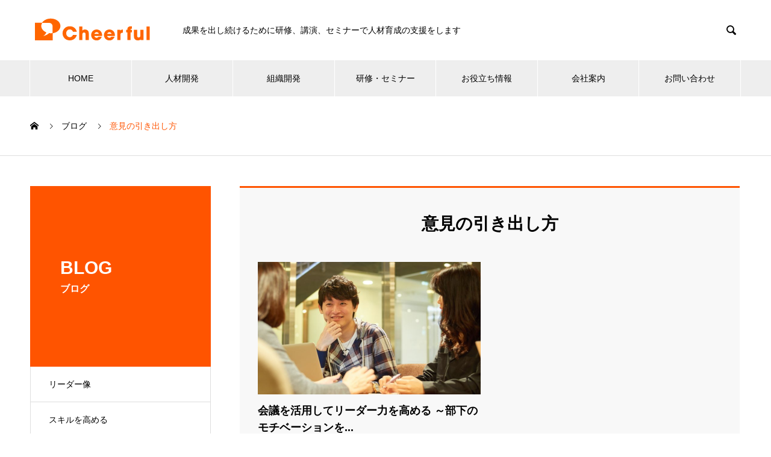

--- FILE ---
content_type: text/html; charset=UTF-8
request_url: https://e-cheerful.co.jp/kensyuu-seminar_tag/%E6%84%8F%E8%A6%8B%E3%81%AE%E5%BC%95%E3%81%8D%E5%87%BA%E3%81%97%E6%96%B9/
body_size: 30772
content:

<!DOCTYPE html>
<html dir="ltr" lang="ja" prefix="og: https://ogp.me/ns#" prefix="og: http://ogp.me/ns#">
<head>
<meta charset="UTF-8">
  <meta name="viewport" content="width=device-width, initial-scale=1">
  <meta name="description" content="成果を出し続けるために研修、講演、セミナーで人材育成の支援をします">
  <title>意見の引き出し方 - ５分会議を活用した研修、講演、セミナーで人材育成 と組織改革 | 株式会社ＣＨＥＥＲＦＵＬ</title>

		<!-- All in One SEO 4.9.3 - aioseo.com -->
	<meta name="robots" content="max-image-preview:large" />
	<link rel="canonical" href="https://e-cheerful.co.jp/kensyuu-seminar_tag/%e6%84%8f%e8%a6%8b%e3%81%ae%e5%bc%95%e3%81%8d%e5%87%ba%e3%81%97%e6%96%b9/" />
	<meta name="generator" content="All in One SEO (AIOSEO) 4.9.3" />
		<script type="application/ld+json" class="aioseo-schema">
			{"@context":"https:\/\/schema.org","@graph":[{"@type":"BreadcrumbList","@id":"https:\/\/e-cheerful.co.jp\/kensyuu-seminar_tag\/%E6%84%8F%E8%A6%8B%E3%81%AE%E5%BC%95%E3%81%8D%E5%87%BA%E3%81%97%E6%96%B9\/#breadcrumblist","itemListElement":[{"@type":"ListItem","@id":"https:\/\/e-cheerful.co.jp#listItem","position":1,"name":"\u30db\u30fc\u30e0","item":"https:\/\/e-cheerful.co.jp","nextItem":{"@type":"ListItem","@id":"https:\/\/e-cheerful.co.jp\/kensyuu-seminar_tag\/%e6%84%8f%e8%a6%8b%e3%81%ae%e5%bc%95%e3%81%8d%e5%87%ba%e3%81%97%e6%96%b9\/#listItem","name":"\u610f\u898b\u306e\u5f15\u304d\u51fa\u3057\u65b9"}},{"@type":"ListItem","@id":"https:\/\/e-cheerful.co.jp\/kensyuu-seminar_tag\/%e6%84%8f%e8%a6%8b%e3%81%ae%e5%bc%95%e3%81%8d%e5%87%ba%e3%81%97%e6%96%b9\/#listItem","position":2,"name":"\u610f\u898b\u306e\u5f15\u304d\u51fa\u3057\u65b9","previousItem":{"@type":"ListItem","@id":"https:\/\/e-cheerful.co.jp#listItem","name":"\u30db\u30fc\u30e0"}}]},{"@type":"CollectionPage","@id":"https:\/\/e-cheerful.co.jp\/kensyuu-seminar_tag\/%E6%84%8F%E8%A6%8B%E3%81%AE%E5%BC%95%E3%81%8D%E5%87%BA%E3%81%97%E6%96%B9\/#collectionpage","url":"https:\/\/e-cheerful.co.jp\/kensyuu-seminar_tag\/%E6%84%8F%E8%A6%8B%E3%81%AE%E5%BC%95%E3%81%8D%E5%87%BA%E3%81%97%E6%96%B9\/","name":"\u610f\u898b\u306e\u5f15\u304d\u51fa\u3057\u65b9 - \uff15\u5206\u4f1a\u8b70\u3092\u6d3b\u7528\u3057\u305f\u7814\u4fee\u3001\u8b1b\u6f14\u3001\u30bb\u30df\u30ca\u30fc\u3067\u4eba\u6750\u80b2\u6210 \u3068\u7d44\u7e54\u6539\u9769 | \u682a\u5f0f\u4f1a\u793e\uff23\uff28\uff25\uff25\uff32\uff26\uff35\uff2c","inLanguage":"ja","isPartOf":{"@id":"https:\/\/e-cheerful.co.jp\/#website"},"breadcrumb":{"@id":"https:\/\/e-cheerful.co.jp\/kensyuu-seminar_tag\/%E6%84%8F%E8%A6%8B%E3%81%AE%E5%BC%95%E3%81%8D%E5%87%BA%E3%81%97%E6%96%B9\/#breadcrumblist"}},{"@type":"Organization","@id":"https:\/\/e-cheerful.co.jp\/#organization","name":"Cheerful","description":"\u6210\u679c\u3092\u51fa\u3057\u7d9a\u3051\u308b\u305f\u3081\u306b\u7814\u4fee\u3001\u8b1b\u6f14\u3001\u30bb\u30df\u30ca\u30fc\u3067\u4eba\u6750\u80b2\u6210\u306e\u652f\u63f4\u3092\u3057\u307e\u3059","url":"https:\/\/e-cheerful.co.jp\/","logo":{"@type":"ImageObject","url":"https:\/\/e-cheerful.co.jp\/kensyuu\/wp-content\/uploads\/2021\/01\/cheerful.png","@id":"https:\/\/e-cheerful.co.jp\/kensyuu-seminar_tag\/%E6%84%8F%E8%A6%8B%E3%81%AE%E5%BC%95%E3%81%8D%E5%87%BA%E3%81%97%E6%96%B9\/#organizationLogo","width":223,"height":57},"image":{"@id":"https:\/\/e-cheerful.co.jp\/kensyuu-seminar_tag\/%E6%84%8F%E8%A6%8B%E3%81%AE%E5%BC%95%E3%81%8D%E5%87%BA%E3%81%97%E6%96%B9\/#organizationLogo"},"sameAs":["https:\/\/facebook.com\/Cheerful","https:\/\/x.com\/Cheerful","https:\/\/instagram.com\/Cheerful","https:\/\/pinterest.com\/Cheerful","https:\/\/youtube.com\/Cheerful","https:\/\/linkedin.com\/in\/Cheerful"]},{"@type":"WebSite","@id":"https:\/\/e-cheerful.co.jp\/#website","url":"https:\/\/e-cheerful.co.jp\/","name":"\uff15\u5206\u4f1a\u8b70\u3092\u6d3b\u7528\u3057\u305f\u7814\u4fee\u3001\u8b1b\u6f14\u3001\u30bb\u30df\u30ca\u30fc\u3067\u4eba\u6750\u80b2\u6210 \u3068\u7d44\u7e54\u6539\u9769 | \u682a\u5f0f\u4f1a\u793e\uff23\uff28\uff25\uff25\uff32\uff26\uff35\uff2c","description":"\u6210\u679c\u3092\u51fa\u3057\u7d9a\u3051\u308b\u305f\u3081\u306b\u7814\u4fee\u3001\u8b1b\u6f14\u3001\u30bb\u30df\u30ca\u30fc\u3067\u4eba\u6750\u80b2\u6210\u306e\u652f\u63f4\u3092\u3057\u307e\u3059","inLanguage":"ja","publisher":{"@id":"https:\/\/e-cheerful.co.jp\/#organization"}}]}
		</script>
		<!-- All in One SEO -->

<link rel='dns-prefetch' href='//www.google.com' />
<link rel="alternate" type="application/rss+xml" title="５分会議を活用した研修、講演、セミナーで人材育成 と組織改革 | 株式会社ＣＨＥＥＲＦＵＬ &raquo; フィード" href="https://e-cheerful.co.jp/feed/" />
<link rel="alternate" type="application/rss+xml" title="５分会議を活用した研修、講演、セミナーで人材育成 と組織改革 | 株式会社ＣＨＥＥＲＦＵＬ &raquo; コメントフィード" href="https://e-cheerful.co.jp/comments/feed/" />
<link rel="alternate" type="application/rss+xml" title="５分会議を活用した研修、講演、セミナーで人材育成 と組織改革 | 株式会社ＣＨＥＥＲＦＵＬ &raquo; 意見の引き出し方 タグ のフィード" href="https://e-cheerful.co.jp/kensyuu-seminar_tag/%e6%84%8f%e8%a6%8b%e3%81%ae%e5%bc%95%e3%81%8d%e5%87%ba%e3%81%97%e6%96%b9/feed/" />
		<!-- This site uses the Google Analytics by MonsterInsights plugin v8.10.0 - Using Analytics tracking - https://www.monsterinsights.com/ -->
		<!-- Note: MonsterInsights is not currently configured on this site. The site owner needs to authenticate with Google Analytics in the MonsterInsights settings panel. -->
					<!-- No UA code set -->
				<!-- / Google Analytics by MonsterInsights -->
		<style id='wp-img-auto-sizes-contain-inline-css' type='text/css'>
img:is([sizes=auto i],[sizes^="auto," i]){contain-intrinsic-size:3000px 1500px}
/*# sourceURL=wp-img-auto-sizes-contain-inline-css */
</style>
<style id='wp-emoji-styles-inline-css' type='text/css'>

	img.wp-smiley, img.emoji {
		display: inline !important;
		border: none !important;
		box-shadow: none !important;
		height: 1em !important;
		width: 1em !important;
		margin: 0 0.07em !important;
		vertical-align: -0.1em !important;
		background: none !important;
		padding: 0 !important;
	}
/*# sourceURL=wp-emoji-styles-inline-css */
</style>
<style id='wp-block-library-inline-css' type='text/css'>
:root{--wp-block-synced-color:#7a00df;--wp-block-synced-color--rgb:122,0,223;--wp-bound-block-color:var(--wp-block-synced-color);--wp-editor-canvas-background:#ddd;--wp-admin-theme-color:#007cba;--wp-admin-theme-color--rgb:0,124,186;--wp-admin-theme-color-darker-10:#006ba1;--wp-admin-theme-color-darker-10--rgb:0,107,160.5;--wp-admin-theme-color-darker-20:#005a87;--wp-admin-theme-color-darker-20--rgb:0,90,135;--wp-admin-border-width-focus:2px}@media (min-resolution:192dpi){:root{--wp-admin-border-width-focus:1.5px}}.wp-element-button{cursor:pointer}:root .has-very-light-gray-background-color{background-color:#eee}:root .has-very-dark-gray-background-color{background-color:#313131}:root .has-very-light-gray-color{color:#eee}:root .has-very-dark-gray-color{color:#313131}:root .has-vivid-green-cyan-to-vivid-cyan-blue-gradient-background{background:linear-gradient(135deg,#00d084,#0693e3)}:root .has-purple-crush-gradient-background{background:linear-gradient(135deg,#34e2e4,#4721fb 50%,#ab1dfe)}:root .has-hazy-dawn-gradient-background{background:linear-gradient(135deg,#faaca8,#dad0ec)}:root .has-subdued-olive-gradient-background{background:linear-gradient(135deg,#fafae1,#67a671)}:root .has-atomic-cream-gradient-background{background:linear-gradient(135deg,#fdd79a,#004a59)}:root .has-nightshade-gradient-background{background:linear-gradient(135deg,#330968,#31cdcf)}:root .has-midnight-gradient-background{background:linear-gradient(135deg,#020381,#2874fc)}:root{--wp--preset--font-size--normal:16px;--wp--preset--font-size--huge:42px}.has-regular-font-size{font-size:1em}.has-larger-font-size{font-size:2.625em}.has-normal-font-size{font-size:var(--wp--preset--font-size--normal)}.has-huge-font-size{font-size:var(--wp--preset--font-size--huge)}.has-text-align-center{text-align:center}.has-text-align-left{text-align:left}.has-text-align-right{text-align:right}.has-fit-text{white-space:nowrap!important}#end-resizable-editor-section{display:none}.aligncenter{clear:both}.items-justified-left{justify-content:flex-start}.items-justified-center{justify-content:center}.items-justified-right{justify-content:flex-end}.items-justified-space-between{justify-content:space-between}.screen-reader-text{border:0;clip-path:inset(50%);height:1px;margin:-1px;overflow:hidden;padding:0;position:absolute;width:1px;word-wrap:normal!important}.screen-reader-text:focus{background-color:#ddd;clip-path:none;color:#444;display:block;font-size:1em;height:auto;left:5px;line-height:normal;padding:15px 23px 14px;text-decoration:none;top:5px;width:auto;z-index:100000}html :where(.has-border-color){border-style:solid}html :where([style*=border-top-color]){border-top-style:solid}html :where([style*=border-right-color]){border-right-style:solid}html :where([style*=border-bottom-color]){border-bottom-style:solid}html :where([style*=border-left-color]){border-left-style:solid}html :where([style*=border-width]){border-style:solid}html :where([style*=border-top-width]){border-top-style:solid}html :where([style*=border-right-width]){border-right-style:solid}html :where([style*=border-bottom-width]){border-bottom-style:solid}html :where([style*=border-left-width]){border-left-style:solid}html :where(img[class*=wp-image-]){height:auto;max-width:100%}:where(figure){margin:0 0 1em}html :where(.is-position-sticky){--wp-admin--admin-bar--position-offset:var(--wp-admin--admin-bar--height,0px)}@media screen and (max-width:600px){html :where(.is-position-sticky){--wp-admin--admin-bar--position-offset:0px}}

/*# sourceURL=wp-block-library-inline-css */
</style><style id='global-styles-inline-css' type='text/css'>
:root{--wp--preset--aspect-ratio--square: 1;--wp--preset--aspect-ratio--4-3: 4/3;--wp--preset--aspect-ratio--3-4: 3/4;--wp--preset--aspect-ratio--3-2: 3/2;--wp--preset--aspect-ratio--2-3: 2/3;--wp--preset--aspect-ratio--16-9: 16/9;--wp--preset--aspect-ratio--9-16: 9/16;--wp--preset--color--black: #000000;--wp--preset--color--cyan-bluish-gray: #abb8c3;--wp--preset--color--white: #ffffff;--wp--preset--color--pale-pink: #f78da7;--wp--preset--color--vivid-red: #cf2e2e;--wp--preset--color--luminous-vivid-orange: #ff6900;--wp--preset--color--luminous-vivid-amber: #fcb900;--wp--preset--color--light-green-cyan: #7bdcb5;--wp--preset--color--vivid-green-cyan: #00d084;--wp--preset--color--pale-cyan-blue: #8ed1fc;--wp--preset--color--vivid-cyan-blue: #0693e3;--wp--preset--color--vivid-purple: #9b51e0;--wp--preset--gradient--vivid-cyan-blue-to-vivid-purple: linear-gradient(135deg,rgb(6,147,227) 0%,rgb(155,81,224) 100%);--wp--preset--gradient--light-green-cyan-to-vivid-green-cyan: linear-gradient(135deg,rgb(122,220,180) 0%,rgb(0,208,130) 100%);--wp--preset--gradient--luminous-vivid-amber-to-luminous-vivid-orange: linear-gradient(135deg,rgb(252,185,0) 0%,rgb(255,105,0) 100%);--wp--preset--gradient--luminous-vivid-orange-to-vivid-red: linear-gradient(135deg,rgb(255,105,0) 0%,rgb(207,46,46) 100%);--wp--preset--gradient--very-light-gray-to-cyan-bluish-gray: linear-gradient(135deg,rgb(238,238,238) 0%,rgb(169,184,195) 100%);--wp--preset--gradient--cool-to-warm-spectrum: linear-gradient(135deg,rgb(74,234,220) 0%,rgb(151,120,209) 20%,rgb(207,42,186) 40%,rgb(238,44,130) 60%,rgb(251,105,98) 80%,rgb(254,248,76) 100%);--wp--preset--gradient--blush-light-purple: linear-gradient(135deg,rgb(255,206,236) 0%,rgb(152,150,240) 100%);--wp--preset--gradient--blush-bordeaux: linear-gradient(135deg,rgb(254,205,165) 0%,rgb(254,45,45) 50%,rgb(107,0,62) 100%);--wp--preset--gradient--luminous-dusk: linear-gradient(135deg,rgb(255,203,112) 0%,rgb(199,81,192) 50%,rgb(65,88,208) 100%);--wp--preset--gradient--pale-ocean: linear-gradient(135deg,rgb(255,245,203) 0%,rgb(182,227,212) 50%,rgb(51,167,181) 100%);--wp--preset--gradient--electric-grass: linear-gradient(135deg,rgb(202,248,128) 0%,rgb(113,206,126) 100%);--wp--preset--gradient--midnight: linear-gradient(135deg,rgb(2,3,129) 0%,rgb(40,116,252) 100%);--wp--preset--font-size--small: 13px;--wp--preset--font-size--medium: 20px;--wp--preset--font-size--large: 36px;--wp--preset--font-size--x-large: 42px;--wp--preset--spacing--20: 0.44rem;--wp--preset--spacing--30: 0.67rem;--wp--preset--spacing--40: 1rem;--wp--preset--spacing--50: 1.5rem;--wp--preset--spacing--60: 2.25rem;--wp--preset--spacing--70: 3.38rem;--wp--preset--spacing--80: 5.06rem;--wp--preset--shadow--natural: 6px 6px 9px rgba(0, 0, 0, 0.2);--wp--preset--shadow--deep: 12px 12px 50px rgba(0, 0, 0, 0.4);--wp--preset--shadow--sharp: 6px 6px 0px rgba(0, 0, 0, 0.2);--wp--preset--shadow--outlined: 6px 6px 0px -3px rgb(255, 255, 255), 6px 6px rgb(0, 0, 0);--wp--preset--shadow--crisp: 6px 6px 0px rgb(0, 0, 0);}:where(.is-layout-flex){gap: 0.5em;}:where(.is-layout-grid){gap: 0.5em;}body .is-layout-flex{display: flex;}.is-layout-flex{flex-wrap: wrap;align-items: center;}.is-layout-flex > :is(*, div){margin: 0;}body .is-layout-grid{display: grid;}.is-layout-grid > :is(*, div){margin: 0;}:where(.wp-block-columns.is-layout-flex){gap: 2em;}:where(.wp-block-columns.is-layout-grid){gap: 2em;}:where(.wp-block-post-template.is-layout-flex){gap: 1.25em;}:where(.wp-block-post-template.is-layout-grid){gap: 1.25em;}.has-black-color{color: var(--wp--preset--color--black) !important;}.has-cyan-bluish-gray-color{color: var(--wp--preset--color--cyan-bluish-gray) !important;}.has-white-color{color: var(--wp--preset--color--white) !important;}.has-pale-pink-color{color: var(--wp--preset--color--pale-pink) !important;}.has-vivid-red-color{color: var(--wp--preset--color--vivid-red) !important;}.has-luminous-vivid-orange-color{color: var(--wp--preset--color--luminous-vivid-orange) !important;}.has-luminous-vivid-amber-color{color: var(--wp--preset--color--luminous-vivid-amber) !important;}.has-light-green-cyan-color{color: var(--wp--preset--color--light-green-cyan) !important;}.has-vivid-green-cyan-color{color: var(--wp--preset--color--vivid-green-cyan) !important;}.has-pale-cyan-blue-color{color: var(--wp--preset--color--pale-cyan-blue) !important;}.has-vivid-cyan-blue-color{color: var(--wp--preset--color--vivid-cyan-blue) !important;}.has-vivid-purple-color{color: var(--wp--preset--color--vivid-purple) !important;}.has-black-background-color{background-color: var(--wp--preset--color--black) !important;}.has-cyan-bluish-gray-background-color{background-color: var(--wp--preset--color--cyan-bluish-gray) !important;}.has-white-background-color{background-color: var(--wp--preset--color--white) !important;}.has-pale-pink-background-color{background-color: var(--wp--preset--color--pale-pink) !important;}.has-vivid-red-background-color{background-color: var(--wp--preset--color--vivid-red) !important;}.has-luminous-vivid-orange-background-color{background-color: var(--wp--preset--color--luminous-vivid-orange) !important;}.has-luminous-vivid-amber-background-color{background-color: var(--wp--preset--color--luminous-vivid-amber) !important;}.has-light-green-cyan-background-color{background-color: var(--wp--preset--color--light-green-cyan) !important;}.has-vivid-green-cyan-background-color{background-color: var(--wp--preset--color--vivid-green-cyan) !important;}.has-pale-cyan-blue-background-color{background-color: var(--wp--preset--color--pale-cyan-blue) !important;}.has-vivid-cyan-blue-background-color{background-color: var(--wp--preset--color--vivid-cyan-blue) !important;}.has-vivid-purple-background-color{background-color: var(--wp--preset--color--vivid-purple) !important;}.has-black-border-color{border-color: var(--wp--preset--color--black) !important;}.has-cyan-bluish-gray-border-color{border-color: var(--wp--preset--color--cyan-bluish-gray) !important;}.has-white-border-color{border-color: var(--wp--preset--color--white) !important;}.has-pale-pink-border-color{border-color: var(--wp--preset--color--pale-pink) !important;}.has-vivid-red-border-color{border-color: var(--wp--preset--color--vivid-red) !important;}.has-luminous-vivid-orange-border-color{border-color: var(--wp--preset--color--luminous-vivid-orange) !important;}.has-luminous-vivid-amber-border-color{border-color: var(--wp--preset--color--luminous-vivid-amber) !important;}.has-light-green-cyan-border-color{border-color: var(--wp--preset--color--light-green-cyan) !important;}.has-vivid-green-cyan-border-color{border-color: var(--wp--preset--color--vivid-green-cyan) !important;}.has-pale-cyan-blue-border-color{border-color: var(--wp--preset--color--pale-cyan-blue) !important;}.has-vivid-cyan-blue-border-color{border-color: var(--wp--preset--color--vivid-cyan-blue) !important;}.has-vivid-purple-border-color{border-color: var(--wp--preset--color--vivid-purple) !important;}.has-vivid-cyan-blue-to-vivid-purple-gradient-background{background: var(--wp--preset--gradient--vivid-cyan-blue-to-vivid-purple) !important;}.has-light-green-cyan-to-vivid-green-cyan-gradient-background{background: var(--wp--preset--gradient--light-green-cyan-to-vivid-green-cyan) !important;}.has-luminous-vivid-amber-to-luminous-vivid-orange-gradient-background{background: var(--wp--preset--gradient--luminous-vivid-amber-to-luminous-vivid-orange) !important;}.has-luminous-vivid-orange-to-vivid-red-gradient-background{background: var(--wp--preset--gradient--luminous-vivid-orange-to-vivid-red) !important;}.has-very-light-gray-to-cyan-bluish-gray-gradient-background{background: var(--wp--preset--gradient--very-light-gray-to-cyan-bluish-gray) !important;}.has-cool-to-warm-spectrum-gradient-background{background: var(--wp--preset--gradient--cool-to-warm-spectrum) !important;}.has-blush-light-purple-gradient-background{background: var(--wp--preset--gradient--blush-light-purple) !important;}.has-blush-bordeaux-gradient-background{background: var(--wp--preset--gradient--blush-bordeaux) !important;}.has-luminous-dusk-gradient-background{background: var(--wp--preset--gradient--luminous-dusk) !important;}.has-pale-ocean-gradient-background{background: var(--wp--preset--gradient--pale-ocean) !important;}.has-electric-grass-gradient-background{background: var(--wp--preset--gradient--electric-grass) !important;}.has-midnight-gradient-background{background: var(--wp--preset--gradient--midnight) !important;}.has-small-font-size{font-size: var(--wp--preset--font-size--small) !important;}.has-medium-font-size{font-size: var(--wp--preset--font-size--medium) !important;}.has-large-font-size{font-size: var(--wp--preset--font-size--large) !important;}.has-x-large-font-size{font-size: var(--wp--preset--font-size--x-large) !important;}
/*# sourceURL=global-styles-inline-css */
</style>

<style id='classic-theme-styles-inline-css' type='text/css'>
/*! This file is auto-generated */
.wp-block-button__link{color:#fff;background-color:#32373c;border-radius:9999px;box-shadow:none;text-decoration:none;padding:calc(.667em + 2px) calc(1.333em + 2px);font-size:1.125em}.wp-block-file__button{background:#32373c;color:#fff;text-decoration:none}
/*# sourceURL=/wp-includes/css/classic-themes.min.css */
</style>
<link rel='stylesheet' id='contact-form-7-css' href='https://e-cheerful.co.jp/kensyuu/wp-content/plugins/contact-form-7/includes/css/styles.css?ver=6.1.4' type='text/css' media='all' />
<link rel='stylesheet' id='nano-style-css' href='https://e-cheerful.co.jp/kensyuu/wp-content/themes/nano_tcd065/style.css?ver=1.4' type='text/css' media='all' />
<script type="text/javascript" src="https://e-cheerful.co.jp/kensyuu/wp-includes/js/jquery/jquery.min.js?ver=3.7.1" id="jquery-core-js"></script>
<script type="text/javascript" src="https://e-cheerful.co.jp/kensyuu/wp-includes/js/jquery/jquery-migrate.min.js?ver=3.4.1" id="jquery-migrate-js"></script>
<link rel="https://api.w.org/" href="https://e-cheerful.co.jp/wp-json/" /><link rel="alternate" title="JSON" type="application/json" href="https://e-cheerful.co.jp/wp-json/wp/v2/service_tag/177" /><style>
.c-comment__form-submit:hover,.p-cb__item-btn a,.c-pw__btn,.p-readmore__btn:hover,.p-page-links a:hover span,.p-page-links > span,.p-pager a:hover,.p-pager span,.p-pagetop:focus,.p-pagetop:hover,.p-widget__title{background: #ff5400}.p-breadcrumb__item{color: #ff5400}.widget_nav_menu a:hover,.p-article02 a:hover .p-article02__title{color: #ff5400}.p-entry__body a{color: #006ed6}body{font-family: Verdana, "ヒラギノ角ゴ ProN W3", "Hiragino Kaku Gothic ProN", "メイリオ", Meiryo, sans-serif}.c-logo,.p-page-header__title,.p-banner__title,.p-cover__title,.p-archive-header__title,.p-article05__title,.p-article09__title,.p-cb__item-title,.p-article11__title,.p-article12__title,.p-index-content01__title,.p-header-content__title,.p-megamenu01__item-list > li > a,.p-article13__title,.p-megamenu02__title,.p-cover__header-title{font-family: "Segoe UI", Verdana, "游ゴシック", YuGothic, "Hiragino Kaku Gothic ProN", Meiryo, sans-serif}.p-hover-effect--type1:hover img{-webkit-transform: scale(1.2);transform: scale(1.2)}.p-blog__title{color: #000000;font-size: 28px}.p-cat--957{color: ;border: 1px solid }.p-cat--61{color: ;border: 1px solid }.p-cat--62{color: ;border: 1px solid }.p-cat--2{color: ;border: 1px solid }.p-cat--5{color: ;border: 1px solid }.p-cat--958{color: ;border: 1px solid }.p-cat--973{color: ;border: 1px solid }.p-cat--51{color: ;border: 1px solid }.p-cat--50{color: ;border: 1px solid }.p-cat--22{color: ;border: 1px solid }.p-cat--49{color: #1e73be;border: 1px solid #1e73be}.p-article04:hover a .p-article04__title{color: #ff5400}.p-article06__content{border-left: 4px solid #ff5400}.p-article06__title a:hover{color: #ff5400}.p-article06__cat:hover{background: #ff5400}.l-header{background: #ffffff}.l-header--fixed.is-active{background: #ffffff}.l-header__desc{color: #000000;font-size: 14px}.l-header__nav{background: #eeeeee}.p-global-nav > li > a,.p-menu-btn{color: #000000}.p-global-nav > li > a:hover,.p-global-nav > .current-menu-item > a{background: #ff5400;color: #ffffff}.p-global-nav .sub-menu a{background: #ff5400;color: #ffffff}.p-global-nav .sub-menu a:hover{background: #bf0000;color: #ffffff}.p-global-nav .menu-item-has-children > a > .p-global-nav__toggle::before{border-color: #000000}.p-megamenu02::before{background: #ff5400}.p-megamenu02__list a:hover .p-article13__title{color: #ff5400}.p-footer-banners{background: #ff8800}.p-info{background: #ffffff;color: #ff9000}.p-info__logo{font-size: 40px}.p-info__desc{color: #a5a5a5;font-size: 14px}.p-footer-widgets{background: #ffffff;color: #878787}.p-footer-widget__title{color: #ff8800}.p-footer-nav{background: #ffffff;color: #848484}.p-footer-nav a{color: #848484}.p-footer-nav a:hover{color: #828282}.p-copyright{background: #8e8e8e}.p-blog__title,.p-entry,.p-headline,.p-cat-list__title{border-top: 3px solid #ff5400}.p-works-entry__header{border-bottom: 3px solid #ff5400}.p-article01 a:hover .p-article01__title,.p-article03 a:hover .p-article03__title,.p-article05__link,.p-article08__title a:hover,.p-article09__link,.p-article07 a:hover .p-article07__title,.p-article10 a:hover .p-article10__title{color: #ff5400}.p-page-header,.p-list__item a::before,.p-cover__header,.p-works-entry__cat:hover,.p-service-cat-header{background: #ff5400}.p-page-header__title,.p-cover__header-title{color: #ffffff;font-size: 30px}.p-page-header__sub,.p-cover__header-sub{color: #ffffff;font-size: 16px}@media screen and (max-width: 767px) {.p-blog__title{font-size: 24px}.p-list .is-current > a{color: #ff5400}}@media screen and (max-width: 1199px) {.p-global-nav > li > a,.p-global-nav > li > a:hover{background: #ffffff;color: #000000}}@media screen and (max-width: 991px) {.p-page-header__title,.p-cover__header-title{font-size: 20px}.p-page-header__sub,.p-cover__header-sub{font-size: 14px}}@keyframes loading-square-loader {
  0% { box-shadow: 16px -8px rgba(255, 84, 0, 0), 32px 0 rgba(255, 84, 0, 0), 0 -16px rgba(255, 84, 0, 0), 16px -16px rgba(255, 84, 0, 0), 32px -16px rgba(255, 84, 0, 0), 0 -32px rgba(255, 84, 0, 0), 16px -32px rgba(255, 84, 0, 0), 32px -32px rgba(242, 205, 123, 0); }
  5% { box-shadow: 16px -8px rgba(255, 84, 0, 0), 32px 0 rgba(255, 84, 0, 0), 0 -16px rgba(255, 84, 0, 0), 16px -16px rgba(255, 84, 0, 0), 32px -16px rgba(255, 84, 0, 0), 0 -32px rgba(255, 84, 0, 0), 16px -32px rgba(255, 84, 0, 0), 32px -32px rgba(242, 205, 123, 0); }
  10% { box-shadow: 16px 0 rgba(255, 84, 0, 1), 32px -8px rgba(255, 84, 0, 0), 0 -16px rgba(255, 84, 0, 0), 16px -16px rgba(255, 84, 0, 0), 32px -16px rgba(255, 84, 0, 0), 0 -32px rgba(255, 84, 0, 0), 16px -32px rgba(255, 84, 0, 0), 32px -32px rgba(242, 205, 123, 0); }
  15% { box-shadow: 16px 0 rgba(255, 84, 0, 1), 32px 0 rgba(255, 84, 0, 1), 0 -24px rgba(255, 84, 0, 0), 16px -16px rgba(255, 84, 0, 0), 32px -16px rgba(255, 84, 0, 0), 0 -32px rgba(255, 84, 0, 0), 16px -32px rgba(255, 84, 0, 0), 32px -32px rgba(242, 205, 123, 0); }
  20% { box-shadow: 16px 0 rgba(255, 84, 0, 1), 32px 0 rgba(255, 84, 0, 1), 0 -16px rgba(255, 84, 0, 1), 16px -24px rgba(255, 84, 0, 0), 32px -16px rgba(255, 84, 0, 0), 0 -32px rgba(255, 84, 0, 0), 16px -32px rgba(255, 84, 0, 0), 32px -32px rgba(242, 205, 123, 0); }
  25% { box-shadow: 16px 0 rgba(255, 84, 0, 1), 32px 0 rgba(255, 84, 0, 1), 0 -16px rgba(255, 84, 0, 1), 16px -16px rgba(255, 84, 0, 1), 32px -24px rgba(255, 84, 0, 0), 0 -32px rgba(255, 84, 0, 0), 16px -32px rgba(255, 84, 0, 0), 32px -32px rgba(242, 205, 123, 0); }
  30% { box-shadow: 16px 0 rgba(255, 84, 0, 1), 32px 0 rgba(255, 84, 0, 1), 0 -16px rgba(255, 84, 0, 1), 16px -16px rgba(255, 84, 0, 1), 32px -16px rgba(255, 84, 0, 1), 0 -50px rgba(255, 84, 0, 0), 16px -32px rgba(255, 84, 0, 0), 32px -32px rgba(242, 205, 123, 0); }
  35% { box-shadow: 16px 0 rgba(255, 84, 0, 1), 32px 0 rgba(255, 84, 0, 1), 0 -16px rgba(255, 84, 0, 1), 16px -16px rgba(255, 84, 0, 1), 32px -16px rgba(255, 84, 0, 1), 0 -32px rgba(255, 84, 0, 1), 16px -50px rgba(255, 84, 0, 0), 32px -32px rgba(242, 205, 123, 0); }
  40% { box-shadow: 16px 0 rgba(255, 84, 0, 1), 32px 0 rgba(255, 84, 0, 1), 0 -16px rgba(255, 84, 0, 1), 16px -16px rgba(255, 84, 0, 1), 32px -16px rgba(255, 84, 0, 1), 0 -32px rgba(255, 84, 0, 1), 16px -32px rgba(255, 84, 0, 1), 32px -50px rgba(242, 205, 123, 0); }
  45%, 55% { box-shadow: 16px 0 rgba(255, 84, 0, 1), 32px 0 rgba(255, 84, 0, 1), 0 -16px rgba(255, 84, 0, 1), 16px -16px rgba(255, 84, 0, 1), 32px -16px rgba(255, 84, 0, 1), 0 -32px rgba(255, 84, 0, 1), 16px -32px rgba(255, 84, 0, 1), 32px -32px rgba(255, 84, 0, 1); }
  60% { box-shadow: 16px 8px rgba(255, 84, 0, 0), 32px 0 rgba(255, 84, 0, 1), 0 -16px rgba(255, 84, 0, 1), 16px -16px rgba(255, 84, 0, 1), 32px -16px rgba(255, 84, 0, 1), 0 -32px rgba(255, 84, 0, 1), 16px -32px rgba(255, 84, 0, 1), 32px -32px rgba(255, 84, 0, 1); }
  65% { box-shadow: 16px 8px rgba(255, 84, 0, 0), 32px 8px rgba(255, 84, 0, 0), 0 -16px rgba(255, 84, 0, 1), 16px -16px rgba(255, 84, 0, 1), 32px -16px rgba(255, 84, 0, 1), 0 -32px rgba(255, 84, 0, 1), 16px -32px rgba(255, 84, 0, 1), 32px -32px rgba(255, 84, 0, 1); }
  70% { box-shadow: 16px 8px rgba(255, 84, 0, 0), 32px 8px rgba(255, 84, 0, 0), 0 -8px rgba(255, 84, 0, 0), 16px -16px rgba(255, 84, 0, 1), 32px -16px rgba(255, 84, 0, 1), 0 -32px rgba(255, 84, 0, 1), 16px -32px rgba(255, 84, 0, 1), 32px -32px rgba(255, 84, 0, 1); }
  75% { box-shadow: 16px 8px rgba(255, 84, 0, 0), 32px 8px rgba(255, 84, 0, 0), 0 -8px rgba(255, 84, 0, 0), 16px -8px rgba(255, 84, 0, 0), 32px -16px rgba(255, 84, 0, 1), 0 -32px rgba(255, 84, 0, 1), 16px -32px rgba(255, 84, 0, 1), 32px -32px rgba(255, 84, 0, 1); }
  80% { box-shadow: 16px 8px rgba(255, 84, 0, 0), 32px 8px rgba(255, 84, 0, 0), 0 -8px rgba(255, 84, 0, 0), 16px -8px rgba(255, 84, 0, 0), 32px -8px rgba(255, 84, 0, 0), 0 -32px rgba(255, 84, 0, 1), 16px -32px rgba(255, 84, 0, 1), 32px -32px rgba(255, 84, 0, 1); }
  85% { box-shadow: 16px 8px rgba(255, 84, 0, 0), 32px 8px rgba(255, 84, 0, 0), 0 -8px rgba(255, 84, 0, 0), 16px -8px rgba(255, 84, 0, 0), 32px -8px rgba(255, 84, 0, 0), 0 -24px rgba(255, 84, 0, 0), 16px -32px rgba(255, 84, 0, 1), 32px -32px rgba(255, 84, 0, 1); }
  90% { box-shadow: 16px 8px rgba(255, 84, 0, 0), 32px 8px rgba(255, 84, 0, 0), 0 -8px rgba(255, 84, 0, 0), 16px -8px rgba(255, 84, 0, 0), 32px -8px rgba(255, 84, 0, 0), 0 -24px rgba(255, 84, 0, 0), 16px -24px rgba(255, 84, 0, 0), 32px -32px rgba(255, 84, 0, 1); }
  95%, 100% { box-shadow: 16px 8px rgba(255, 84, 0, 0), 32px 8px rgba(255, 84, 0, 0), 0 -8px rgba(255, 84, 0, 0), 16px -8px rgba(255, 84, 0, 0), 32px -8px rgba(255, 84, 0, 0), 0 -24px rgba(255, 84, 0, 0), 16px -24px rgba(255, 84, 0, 0), 32px -24px rgba(255, 84, 0, 0); }
}
.c-load--type2:before { box-shadow: 16px 0 0 rgba(255, 84, 0, 1), 32px 0 0 rgba(255, 84, 0, 1), 0 -16px 0 rgba(255, 84, 0, 1), 16px -16px 0 rgba(255, 84, 0, 1), 32px -16px 0 rgba(255, 84, 0, 1), 0 -32px rgba(255, 84, 0, 1), 16px -32px rgba(255, 84, 0, 1), 32px -32px rgba(255, 84, 0, 0); }
.c-load--type2:after { background-color: rgba(255, 84, 0, 1); }
</style>
		<style type="text/css" id="wp-custom-css">
			.p-article06__content.cat_hidden a.p-article06__cat{
	opacity:0;
	visibility:hidden;
}		</style>
		</head>
<body class="archive tax-service_tag term-177 wp-theme-nano_tcd065">

  <div id="site_loader_overlay">
  <div id="site_loader_animation" class="c-load--type2">
      </div>
</div>

  <header id="js-header" class="l-header">
    <div class="l-header__inner l-inner">

      <div class="l-header__logo c-logo">
    <a href="https://e-cheerful.co.jp/">
    <img src="https://e-cheerful.co.jp/kensyuu/wp-content/uploads/2021/01/cheerful.png" alt="５分会議を活用した研修、講演、セミナーで人材育成 と組織改革 | 株式会社ＣＨＥＥＲＦＵＬ" width="223">
  </a>
  </div>

      <p class="l-header__desc">成果を出し続けるために研修、講演、セミナーで人材育成の支援をします</p>

            <form id="js-header__form" role="search" method="get" class="l-header__form" action="https://e-cheerful.co.jp/" _lpchecked="1">
		    <input id="js-header__form-input" class="l-header__form-input" type="text" value="" name="s" tabindex="-1">
        <button id="js-header__form-close" class="l-header__form-close p-close-btn" aria-hidden="true" type="button">閉じる</button>
      </form>
      <button id="js-header__search" class="l-header__search" aria-hidden="true">&#xe915;</button>
      
    </div>
    <button id="js-menu-btn" class="p-menu-btn c-menu-btn"></button>
    <nav id="js-header__nav" class="l-header__nav">
      <ul id="js-global-nav" class="p-global-nav l-inner"><li id="menu-item-394" class="menu-item menu-item-type-custom menu-item-object-custom menu-item-home menu-item-394"><a href="https://e-cheerful.co.jp">HOME<span class="p-global-nav__toggle"></span></a></li>
<li id="menu-item-392" class="menu-item menu-item-type-custom menu-item-object-custom menu-item-392"><a href="https://e-cheerful.co.jp/kensyuu-seminar_category/jinzai-ikusei-kensyuu/">人材開発<span class="p-global-nav__toggle"></span></a></li>
<li id="menu-item-393" class="menu-item menu-item-type-custom menu-item-object-custom menu-item-393"><a href="https://e-cheerful.co.jp/kensyuu-seminar_category/level-based-training/">組織開発<span class="p-global-nav__toggle"></span></a></li>
<li id="menu-item-659" class="menu-item menu-item-type-custom menu-item-object-custom menu-item-659"><a href="https://e-cheerful.co.jp/kensyuu-seminar/" data-megamenu="js-megamenu659">研修・セミナー</a></li>
<li id="menu-item-661" class="menu-item menu-item-type-custom menu-item-object-custom menu-item-661"><a href="https://e-cheerful.co.jp/blog/">お役立ち情報<span class="p-global-nav__toggle"></span></a></li>
<li id="menu-item-660" class="menu-item menu-item-type-custom menu-item-object-custom menu-item-660"><a href="https://e-cheerful.co.jp/company/">会社案内<span class="p-global-nav__toggle"></span></a></li>
<li id="menu-item-396" class="menu-item menu-item-type-post_type menu-item-object-company menu-item-396"><a href="https://e-cheerful.co.jp/company/inquiry_list/">お問い合わせ<span class="p-global-nav__toggle"></span></a></li>
</ul>      <button id="js-header__nav-close" class="l-header__nav-close p-close-btn">閉じる</button>
    </nav>

    <div id="js-megamenu659" class="p-megamenu01 js-megamenu">
  </div>

  </header>
  <main class="l-main">

<ol class="p-breadcrumb c-breadcrumb l-inner" itemscope itemtype="http://schema.org/BreadcrumbList">
<li class="p-breadcrumb__item c-breadcrumb__item c-breadcrumb__item--home" itemprop="itemListElement" itemscope itemtype="http://schema.org/ListItem"><a href="https://e-cheerful.co.jp/" itemprop="item"><span itemprop="name">HOME</span></a><meta itemprop="position" content="1"></li>
<li class="p-breadcrumb__item c-breadcrumb__item" itemprop="itemListElement" itemscope itemtype="http://schema.org/ListItem"><a href="https://e-cheerful.co.jp/blog/" itemprop="item"><span itemprop="name">ブログ</span></a><meta itemprop="position" content="2"></li>
<li class="p-breadcrumb__item c-breadcrumb__item" itemprop="itemListElement" itemscope itemtype="http://schema.org/ListItem"><span itemprop="name">意見の引き出し方</span><meta itemprop="position" content="3"></li>
</ol>

<div class="l-contents l-contents--grid">
  <div class="l-contents__inner l-inner">

    <header class="l-page-header">
  <div class="p-page-header">
    <h1 class="p-page-header__title">BLOG</h1>
    <p class="p-page-header__sub">ブログ</p>
  </div>
  <ul id="js-list" class="p-list">
<li class="p-list__item"><a href="https://e-cheerful.co.jp/kensyuu-seminar_tag/%e3%83%aa%e3%83%bc%e3%83%80%e3%83%bc%e5%83%8f/">リーダー像</a></li><li class="p-list__item"><a href="https://e-cheerful.co.jp/kensyuu-seminar_tag/%e3%82%b9%e3%82%ad%e3%83%ab%e3%82%92%e9%ab%98%e3%82%81%e3%82%8b/">スキルを高める</a></li><li class="p-list__item"><a href="https://e-cheerful.co.jp/kensyuu-seminar_tag/%e5%85%a5%e7%a4%be%ef%bc%93%e5%b9%b4%e7%9b%ae/">入社３年目</a></li><li class="p-list__item"><a href="https://e-cheerful.co.jp/kensyuu-seminar_tag/keieisya/">経営者向け</a></li><li class="p-list__item"><a href="https://e-cheerful.co.jp/kensyuu-seminar_tag/%e6%84%8f%e8%a6%8b%e3%81%8c%e3%81%be%e3%81%a8%e3%81%be%e3%82%89%e3%81%aa%e3%81%84/">意見がまとまらない</a></li><li class="p-list__item"><a href="https://e-cheerful.co.jp/kensyuu-seminar_tag/%e4%bc%9d%e3%81%88%e3%82%8b%e3%83%bb%e8%81%b4%e3%81%8f%e5%bc%b7%e5%8c%96/">伝える・聴く強化</a></li><li class="p-list__item"><a href="https://e-cheerful.co.jp/kensyuu-seminar_tag/%e6%9c%ac%e9%9f%b3/">本音</a></li><li class="p-list__item"><a href="https://e-cheerful.co.jp/kensyuu-seminar_tag/%e6%84%8f%e8%a6%8b%e3%81%ae%e6%9c%ac%e8%b3%aa%e3%82%82%e8%a6%8b%e6%8a%9c%e3%81%8d/">意見の本質も見抜き</a></li><li class="p-list__item"><a href="https://e-cheerful.co.jp/kensyuu-seminar_tag/%e4%bd%95%e3%81%8c%e8%a8%80%e3%81%84%e3%81%9f%e3%81%84%e3%81%ae%e3%81%8b%e3%82%8f%e3%81%8b%e3%82%89%e3%81%aa%e3%81%84/">何が言いたいのかわからない</a></li><li class="p-list__item"><a href="https://e-cheerful.co.jp/kensyuu-seminar_tag/%e5%9b%ba%e5%ae%9a%e6%a6%82%e5%bf%b5/">固定概念</a></li><li class="p-list__item"><a href="https://e-cheerful.co.jp/kensyuu-seminar_tag/%e4%bc%9a%e8%ad%b0%e3%83%aa%e3%83%bc%e3%83%80%e3%83%bc/">会議リーダー</a></li><li class="p-list__item"><a href="https://e-cheerful.co.jp/kensyuu-seminar_tag/%e4%bc%9d%e3%81%88%e3%82%8b/">伝える</a></li><li class="p-list__item"><a href="https://e-cheerful.co.jp/kensyuu-seminar_tag/%e6%80%9d%e3%81%84%e3%82%84%e3%82%8b%e5%8a%9b/">思いやる力</a></li><li class="p-list__item"><a href="https://e-cheerful.co.jp/kensyuu-seminar_tag/%e8%a9%b1%e3%81%99/">話す</a></li><li class="p-list__item"><a href="https://e-cheerful.co.jp/kensyuu-seminar_tag/%e3%83%97%e3%83%ac%e3%82%bc%e3%83%b3%e3%83%86%e3%83%bc%e3%82%b7%e3%83%a7%e3%83%b3/">プレゼンテーション</a></li><li class="p-list__item"><a href="https://e-cheerful.co.jp/kensyuu-seminar_tag/%e6%a5%bd%e3%81%97%e3%81%8f/">楽しく</a></li><li class="p-list__item"><a href="https://e-cheerful.co.jp/kensyuu-seminar_tag/%e3%82%b9%e3%83%a9%e3%82%a4%e3%83%89/">スライド</a></li><li class="p-list__item"><a href="https://e-cheerful.co.jp/kensyuu-seminar_tag/%e3%83%95%e3%82%a1%e3%82%b7%e3%83%aa%e3%83%86%e3%83%bc%e3%82%bf%e3%83%bc/">ファシリテーター</a></li><li class="p-list__item"><a href="https://e-cheerful.co.jp/kensyuu-seminar_tag/%e4%bc%9a%e8%ad%b0%e6%99%82%e9%96%93/">会議時間</a></li><li class="p-list__item"><a href="https://e-cheerful.co.jp/kensyuu-seminar_tag/%ef%bd%85%ef%bd%91/">ＥＱ</a></li><li class="p-list__item"><a href="https://e-cheerful.co.jp/kensyuu-seminar_tag/%e5%b0%91%e4%ba%ba%e6%95%b0%e4%bc%9a%e8%ad%b0%e7%b7%a8/">少人数会議編</a></li><li class="p-list__item"><a href="https://e-cheerful.co.jp/kensyuu-seminar_tag/%e8%81%b4%e3%81%8d%e6%96%b9/">聴き方</a></li><li class="p-list__item"><a href="https://e-cheerful.co.jp/kensyuu-seminar_tag/%e3%83%88%e3%83%bc%e3%82%af/">トーク</a></li><li class="p-list__item"><a href="https://e-cheerful.co.jp/kensyuu-seminar_tag/%e5%bc%81%e8%ad%b7%e5%a3%ab/">弁護士</a></li><li class="p-list__item"><a href="https://e-cheerful.co.jp/kensyuu-seminar_tag/%e3%81%aa%e3%82%8a%e3%81%9f%e3%81%84%e5%85%88%e8%bc%a9%e5%83%8f/">なりたい先輩像</a></li><li class="p-list__item"><a href="https://e-cheerful.co.jp/kensyuu-seminar_tag/%e3%81%a8%e3%81%a3%e3%81%95%e3%81%ab%e8%a9%b1%e3%82%92%e3%81%99%e3%82%8b/">とっさに話をする</a></li><li class="p-list__item"><a href="https://e-cheerful.co.jp/kensyuu-seminar_tag/%e8%a9%b1%e3%81%97%e3%81%ae%e3%81%be%e3%81%a8%e3%82%81%e6%96%b9/">話しのまとめ方</a></li><li class="p-list__item"><a href="https://e-cheerful.co.jp/kensyuu-seminar_tag/%e4%ba%a4%e6%b8%89%e3%81%97%e3%82%88%e3%81%86%e3%81%a8%e3%81%97%e3%81%aa%e3%81%84/">交渉しようとしない</a></li><li class="p-list__item"><a href="https://e-cheerful.co.jp/kensyuu-seminar_tag/%e3%83%ac%e3%82%af%e3%83%81%e3%83%a3%e3%83%bc/">レクチャー</a></li><li class="p-list__item"><a href="https://e-cheerful.co.jp/kensyuu-seminar_tag/%e5%86%86%e6%bb%91%e3%81%aa%e4%bb%95%e4%ba%8b/">円滑な仕事</a></li><li class="p-list__item"><a href="https://e-cheerful.co.jp/kensyuu-seminar_tag/%e8%ad%b0%e4%bc%9a/">議会</a></li><li class="p-list__item"><a href="https://e-cheerful.co.jp/kensyuu-seminar_tag/%e5%8f%82%e5%8a%a0%e8%80%85%e5%85%a8%e5%93%a1%e3%81%ae%e6%84%8f%e8%a6%8b%e3%81%a0%e3%81%97/">参加者全員の意見だし</a></li><li class="p-list__item"><a href="https://e-cheerful.co.jp/kensyuu-seminar_tag/%e9%a1%a7%e5%ae%a2%e3%81%ae%e8%a6%96%e7%82%b9/">顧客の視点</a></li><li class="p-list__item"><a href="https://e-cheerful.co.jp/kensyuu-seminar_tag/%e5%86%86%e6%bb%91/">円滑</a></li><li class="p-list__item"><a href="https://e-cheerful.co.jp/kensyuu-seminar_tag/%e5%b0%8e%e5%85%a5%e6%88%90%e6%9e%9c/">導入成果</a></li><li class="p-list__item"><a href="https://e-cheerful.co.jp/kensyuu-seminar_tag/%e9%80%b2%e8%a1%8c%e4%bf%82%e3%81%ae%e5%bd%b9%e5%89%b2/">進行係の役割</a></li><li class="p-list__item"><a href="https://e-cheerful.co.jp/kensyuu-seminar_tag/%e5%b9%b8%e3%81%9b/">幸せ</a></li><li class="p-list__item"><a href="https://e-cheerful.co.jp/kensyuu-seminar_tag/%e9%85%8d%e5%b8%83%e7%94%a8/">配布用</a></li><li class="p-list__item"><a href="https://e-cheerful.co.jp/kensyuu-seminar_tag/%e5%af%be%e9%9d%a2%e7%94%a8/">対面用</a></li><li class="p-list__item"><a href="https://e-cheerful.co.jp/kensyuu-seminar_tag/%e7%b7%b4%e7%bf%92%e7%9b%b8%e6%89%8b/">練習相手</a></li><li class="p-list__item"><a href="https://e-cheerful.co.jp/kensyuu-seminar_tag/%e5%8a%b9%e7%8e%87%e7%9a%84%e3%81%a7%e5%8a%b9%e6%9e%9c%e7%9a%84%e3%81%aa%e4%bc%9a%e8%ad%b0%e8%a1%93/">効率的で効果的な会議術</a></li><li class="p-list__item"><a href="https://e-cheerful.co.jp/kensyuu-seminar_tag/%e4%ba%ba%e8%a6%8b%e7%9f%a5%e3%82%8a/">人見知り</a></li><li class="p-list__item"><a href="https://e-cheerful.co.jp/kensyuu-seminar_tag/%e5%bd%b9%e5%89%b2%e8%aa%8d%e8%ad%98-%e5%bd%b9%e5%89%b2%e8%aa%8d%e8%ad%98/">役割認識 役割認識</a></li><li class="p-list__item"><a href="https://e-cheerful.co.jp/kensyuu-seminar_tag/%e5%9b%ba%e5%ae%9a%e8%a6%b3%e5%bf%b5/">固定観念</a></li><li class="p-list__item"><a href="https://e-cheerful.co.jp/kensyuu-seminar_tag/%e9%83%a8%e7%bd%b2%e3%81%94%e3%81%a8/">部署ごと</a></li><li class="p-list__item"><a href="https://e-cheerful.co.jp/kensyuu-seminar_tag/%e3%82%b9%e3%83%94%e3%83%bc%e3%83%86%e3%82%a3%e3%83%bc%e3%81%aa%e6%b1%ba%e6%96%ad%e5%8a%9b/">スピーティーな決断力</a></li><li class="p-list__item"><a href="https://e-cheerful.co.jp/kensyuu-seminar_tag/%e5%8a%b9%e7%8e%87%e7%9a%84%e3%81%a7%e5%8a%b9%e6%9e%9c%e7%9a%84%e3%81%aa%e8%a9%b1%e5%90%88%e3%81%84/">効率的で効果的な話合い</a></li><li class="p-list__item"><a href="https://e-cheerful.co.jp/kensyuu-seminar_tag/%e8%ab%96%e7%90%86%e7%9a%84%e6%80%9d%e8%80%83/">論理的思考</a></li><li class="p-list__item"><a href="https://e-cheerful.co.jp/kensyuu-seminar_tag/%e6%84%8f%e6%ac%b2%e3%81%ae%e3%81%aa%e3%81%84%e4%bc%9a%e8%ad%b0/">意欲のない会議</a></li><li class="p-list__item"><a href="https://e-cheerful.co.jp/kensyuu-seminar_tag/%e9%81%b8%e6%8a%9e/">選択</a></li><li class="p-list__item"><a href="https://e-cheerful.co.jp/kensyuu-seminar_tag/%e7%b5%84%e7%b9%94%e5%8a%9b%e3%82%92%e5%bc%b7%e5%8c%96/">組織力を強化</a></li><li class="p-list__item"><a href="https://e-cheerful.co.jp/kensyuu-seminar_tag/%e3%82%b3%e3%83%9f%e3%83%a5%e3%83%8b%e3%82%b1%e3%83%bc%e3%82%b7%e3%83%a7%e3%83%b3/">コミュニケーション</a></li><li class="p-list__item"><a href="https://e-cheerful.co.jp/kensyuu-seminar_tag/%e3%83%a1%e3%83%a2%e4%bf%82/">メモ係</a></li><li class="p-list__item"><a href="https://e-cheerful.co.jp/kensyuu-seminar_tag/%e8%a8%8a%e3%81%8f/">訊く</a></li><li class="p-list__item"><a href="https://e-cheerful.co.jp/kensyuu-seminar_tag/%e5%8f%96%e5%bc%95%e5%85%88/">取引先</a></li><li class="p-list__item"><a href="https://e-cheerful.co.jp/kensyuu-seminar_tag/%e8%81%b4%e3%81%8f%e7%ab%8b%e5%a0%b4/">聴く立場</a></li><li class="p-list__item"><a href="https://e-cheerful.co.jp/kensyuu-seminar_tag/%e3%81%bb%e3%82%81%e3%82%8b/">ほめる</a></li><li class="p-list__item"><a href="https://e-cheerful.co.jp/kensyuu-seminar_tag/%e5%85%83%e6%b0%97%e3%82%88%e3%81%8f/">元気よく</a></li><li class="p-list__item"><a href="https://e-cheerful.co.jp/kensyuu-seminar_tag/%e3%82%aa%e3%83%b3%e3%83%a9%e3%82%a4%e3%83%b3/">オンライン</a></li><li class="p-list__item"><a href="https://e-cheerful.co.jp/kensyuu-seminar_tag/web%e4%bc%9a%e8%ad%b0/">WEB会議</a></li><li class="p-list__item"><a href="https://e-cheerful.co.jp/kensyuu-seminar_tag/%e5%95%8f%e9%a1%8c%e8%a7%a3%e6%b1%ba/">問題解決</a></li><li class="p-list__item"><a href="https://e-cheerful.co.jp/kensyuu-seminar_tag/%e8%a4%92%e3%82%81%e3%82%8b/">褒める</a></li><li class="p-list__item"><a href="https://e-cheerful.co.jp/kensyuu-seminar_tag/%e5%a4%9a%e4%ba%ba%e6%95%b0%e4%bc%9a%e8%ad%b0%e7%b7%a8/">多人数会議編</a></li><li class="p-list__item"><a href="https://e-cheerful.co.jp/kensyuu-seminar_tag/%e8%89%af%e5%a5%bd%e3%81%aa%e4%ba%ba%e9%96%93%e9%96%a2%e4%bf%82/">良好な人間関係</a></li><li class="p-list__item"><a href="https://e-cheerful.co.jp/kensyuu-seminar_tag/%e3%83%ad%e3%82%b8%e3%82%ab%e3%83%ab%e3%82%b7%e3%83%b3%e3%82%ad%e3%83%b3%e3%82%b0%e5%8a%9b%e5%90%91%e4%b8%8a/">ロジカルシンキング力向上</a></li><li class="p-list__item"><a href="https://e-cheerful.co.jp/kensyuu-seminar_tag/%e7%a0%94%e4%bf%ae%e8%ac%9b%e5%b8%ab/">研修講師</a></li><li class="p-list__item"><a href="https://e-cheerful.co.jp/kensyuu-seminar_tag/koushi/">講師向け</a></li><li class="p-list__item"><a href="https://e-cheerful.co.jp/kensyuu-seminar_tag/%e8%a9%b1%e3%81%97%e6%96%b9/">話し方</a></li><li class="p-list__item"><a href="https://e-cheerful.co.jp/kensyuu-seminar_tag/%e8%a9%b1%e3%81%97%e3%81%ae%e3%81%97%e3%81%8b%e3%81%9f/">話しのしかた</a></li><li class="p-list__item"><a href="https://e-cheerful.co.jp/kensyuu-seminar_tag/%e8%a4%92%e3%82%81%e3%82%89%e3%82%8c%e3%81%9f/">褒められた</a></li><li class="p-list__item"><a href="https://e-cheerful.co.jp/kensyuu-seminar_tag/%e3%83%af%e3%83%bc%e3%82%af/">ワーク</a></li><li class="p-list__item"><a href="https://e-cheerful.co.jp/kensyuu-seminar_tag/%e8%a9%b1%e3%81%97%e3%82%92%e8%81%b4%e3%81%84%e3%81%a6%e3%81%aa%e3%81%84/">話しを聴いてない</a></li><li class="p-list__item"><a href="https://e-cheerful.co.jp/kensyuu-seminar_tag/%e8%ad%b0%e8%ab%96/">議論</a></li><li class="p-list__item"><a href="https://e-cheerful.co.jp/kensyuu-seminar_tag/%e6%b1%ba%e5%ae%9a%e4%ba%8b%e9%a0%85/">決定事項</a></li><li class="p-list__item"><a href="https://e-cheerful.co.jp/kensyuu-seminar_tag/%e6%ae%8b%e5%bf%b5%e3%81%aa%e5%af%be%e5%bf%9c/">残念な対応</a></li><li class="p-list__item"><a href="https://e-cheerful.co.jp/kensyuu-seminar_tag/%e4%b8%8a%e6%89%8b%e3%81%aa%e4%bc%9d%e3%81%88%e6%96%b9/">上手な伝え方</a></li><li class="p-list__item"><a href="https://e-cheerful.co.jp/kensyuu-seminar_tag/%e6%88%90%e6%9e%9c/">成果</a></li><li class="p-list__item"><a href="https://e-cheerful.co.jp/kensyuu-seminar_tag/%e4%bc%9a%e8%ad%b0%e9%80%b2%e8%a1%8c%e6%96%b9%e6%b3%95/">会議進行方法</a></li><li class="p-list__item"><a href="https://e-cheerful.co.jp/kensyuu-seminar_tag/%e8%bc%9d%e3%81%8f%e7%b4%a0%e6%95%b5%e3%81%aa%e6%9c%aa%e6%9d%a5/">輝く素敵な未来</a></li><li class="p-list__item"><a href="https://e-cheerful.co.jp/kensyuu-seminar_tag/%e3%82%bb%e3%83%9f%e3%83%8a%e3%83%bc%e8%ac%9b%e5%b8%ab/">セミナー講師</a></li><li class="p-list__item"><a href="https://e-cheerful.co.jp/kensyuu-seminar_tag/%e7%9f%ad%e6%99%82%e9%96%93%e3%81%a7%e4%bd%9c%e6%88%90/">短時間で作成</a></li><li class="p-list__item"><a href="https://e-cheerful.co.jp/kensyuu-seminar_tag/%e3%82%af%e3%83%a9%e3%82%a4%e3%82%a2%e3%83%b3%e3%83%88/">クライアント</a></li><li class="p-list__item"><a href="https://e-cheerful.co.jp/kensyuu-seminar_tag/%e7%99%ba%e6%83%b3%e5%8a%9b/">発想力</a></li><li class="p-list__item"><a href="https://e-cheerful.co.jp/kensyuu-seminar_tag/%e5%86%85%e6%b0%97/">内気</a></li><li class="p-list__item"><a href="https://e-cheerful.co.jp/kensyuu-seminar_tag/%e3%82%bb%e3%83%9f%e3%83%8a%e3%83%bc/">セミナー</a></li><li class="p-list__item"><a href="https://e-cheerful.co.jp/kensyuu-seminar_tag/%e6%99%82%e9%96%93%e7%ae%a1%e7%90%86/">時間管理</a></li><li class="p-list__item"><a href="https://e-cheerful.co.jp/kensyuu-seminar_tag/%e3%82%b9%e3%82%ad%e3%83%ab/">スキル</a></li><li class="p-list__item is-current is-parent"><a href="https://e-cheerful.co.jp/kensyuu-seminar_tag/%e6%84%8f%e8%a6%8b%e3%81%ae%e5%bc%95%e3%81%8d%e5%87%ba%e3%81%97%e6%96%b9/">意見の引き出し方</a></li><li class="p-list__item"><a href="https://e-cheerful.co.jp/kensyuu-seminar_tag/%e5%a4%9a%e9%9d%a2%e7%9a%84%e3%81%aa%e8%a6%96%e7%82%b9/">多面的な視点</a></li><li class="p-list__item"><a href="https://e-cheerful.co.jp/kensyuu-seminar_tag/%e6%98%8e%e7%a2%ba%e5%8c%96/">明確化</a></li><li class="p-list__item"><a href="https://e-cheerful.co.jp/kensyuu-seminar_tag/%e3%83%97%e3%83%ac%e3%82%bc%e3%83%b3%e3%83%86%e3%83%bc%e3%82%b7%e3%83%a7%e3%83%b3%e5%8a%9b/">プレゼンテーション力</a></li><li class="p-list__item"><a href="https://e-cheerful.co.jp/kensyuu-seminar_tag/%e5%8f%b8%e4%bc%9a%e8%80%85/">司会者</a></li><li class="p-list__item"><a href="https://e-cheerful.co.jp/kensyuu-seminar_tag/%e6%b1%ba%e6%96%ad%e5%8a%9b/">決断力</a></li><li class="p-list__item"><a href="https://e-cheerful.co.jp/kensyuu-seminar_tag/%e8%81%b4%e3%81%8d%e9%96%93%e9%81%95%e3%81%84/">聴き間違い</a></li><li class="p-list__item"><a href="https://e-cheerful.co.jp/kensyuu-seminar_tag/%e5%83%8d%e3%81%8d%e6%96%b9%e6%94%b9%e9%9d%a9/">働き方改革</a></li><li class="p-list__item"><a href="https://e-cheerful.co.jp/kensyuu-seminar_tag/%e6%99%82%e9%96%93%e4%bf%82/">時間係</a></li><li class="p-list__item"><a href="https://e-cheerful.co.jp/kensyuu-seminar_tag/%e3%83%81%e3%83%bc%e3%83%a0/">チーム</a></li><li class="p-list__item"><a href="https://e-cheerful.co.jp/kensyuu-seminar_tag/%e3%81%8a%e5%ae%a2%e6%a7%98/">お客様</a></li><li class="p-list__item"><a href="https://e-cheerful.co.jp/kensyuu-seminar_tag/%e4%b8%80%e7%95%aa%e6%84%8f%e8%ad%98/">一番意識</a></li><li class="p-list__item"><a href="https://e-cheerful.co.jp/kensyuu-seminar_tag/%e5%85%b1%e6%84%9f%e3%81%99%e3%82%8b/">共感する</a></li><li class="p-list__item"><a href="https://e-cheerful.co.jp/kensyuu-seminar_tag/%e7%b5%84%e5%90%88%e5%bd%b9%e5%93%a1/">組合役員</a></li><li class="p-list__item"><a href="https://e-cheerful.co.jp/kensyuu-seminar_tag/%e6%96%b9%e5%90%91%e6%80%a7/">方向性</a></li><li class="p-list__item"><a href="https://e-cheerful.co.jp/kensyuu-seminar_tag/%e7%94%9f%e7%94%a3%e6%80%a7/">生産性</a></li><li class="p-list__item"><a href="https://e-cheerful.co.jp/kensyuu-seminar_tag/%e4%ba%ba%e6%9d%90%e8%82%b2%e6%88%90/">人材育成</a></li><li class="p-list__item"><a href="https://e-cheerful.co.jp/kensyuu-seminar_tag/%e8%a9%b1%e3%81%99%e3%81%ae%e3%81%8c%e8%8b%a6%e6%89%8b/">話すのが苦手</a></li><li class="p-list__item"><a href="https://e-cheerful.co.jp/kensyuu-seminar_tag/%e3%83%97%e3%83%ac%e3%82%bc%e3%83%b3%e5%8a%9b/">プレゼン力</a></li><li class="p-list__item"><a href="https://e-cheerful.co.jp/kensyuu-seminar_tag/%e4%bb%95%e4%ba%8b%e5%8a%9b/">仕事力</a></li><li class="p-list__item"><a href="https://e-cheerful.co.jp/kensyuu-seminar_tag/%e4%bc%9d%e3%81%88%e6%96%b9%e3%82%b7%e3%83%aa%e3%83%bc%e3%82%ba/">伝え方シリーズ</a></li><li class="p-list__item"><a href="https://e-cheerful.co.jp/kensyuu-seminar_tag/%e3%82%b3%e3%83%b3%e3%82%b5%e3%83%ab%e3%82%bf%e3%83%b3%e3%83%88/">コンサルタント</a></li><li class="p-list__item"><a href="https://e-cheerful.co.jp/kensyuu-seminar_tag/%e4%ba%ba%e3%81%8c%e5%8b%95%e3%81%8f/">人が動く</a></li><li class="p-list__item"><a href="https://e-cheerful.co.jp/kensyuu-seminar_tag/%e5%8f%b8%e4%bc%9a/">司会</a></li><li class="p-list__item"><a href="https://e-cheerful.co.jp/kensyuu-seminar_tag/%e4%bc%9d%e3%82%8f%e3%82%89%e3%81%aa%e3%81%84%e8%a9%b1%e3%81%97%e6%96%b9/">伝わらない話し方</a></li><li class="p-list__item"><a href="https://e-cheerful.co.jp/kensyuu-seminar_tag/%e3%81%bb%e3%82%81%e3%82%89%e3%82%8c%e3%81%9f/">ほめられた</a></li><li class="p-list__item"><a href="https://e-cheerful.co.jp/kensyuu-seminar_tag/%e7%b7%b4%e7%bf%92/">練習</a></li><li class="p-list__item"><a href="https://e-cheerful.co.jp/kensyuu-seminar_tag/%e3%82%84%e3%81%a3%e3%81%a6%e3%81%af%e3%81%84%e3%81%91%e3%81%aa%e3%81%84/">やってはいけない</a></li><li class="p-list__item"><a href="https://e-cheerful.co.jp/kensyuu-seminar_tag/%e8%a8%8e%e8%ab%96/">討論</a></li><li class="p-list__item"><a href="https://e-cheerful.co.jp/kensyuu-seminar_tag/%e4%bc%9a%e8%ad%b0%e9%80%b2%e8%a1%8c/">会議進行</a></li><li class="p-list__item"><a href="https://e-cheerful.co.jp/kensyuu-seminar_tag/%e6%ba%80%e8%b6%b3%e3%81%ae%e5%af%be%e5%bf%9c/">満足の対応</a></li><li class="p-list__item"><a href="https://e-cheerful.co.jp/kensyuu-seminar_tag/%e8%b3%9b%e6%88%90/">賛成</a></li><li class="p-list__item"><a href="https://e-cheerful.co.jp/kensyuu-seminar_tag/%e4%b8%ad%e5%b0%8f%e4%bc%81%e6%a5%ad%e5%9f%ba%e7%9b%a4%e6%95%b4%e5%82%99%e6%a9%9f%e6%a7%8b%e7%90%86%e4%ba%8b%e9%95%b7/">中小企業基盤整備機構理事長</a></li><li class="p-list__item"><a href="https://e-cheerful.co.jp/kensyuu-seminar_tag/%e4%bc%9a%e8%ad%b0%e3%81%ae%e9%80%b2%e8%a1%8c%e5%bd%b9%e3%81%8c%e8%8b%a6%e6%89%8b/">会議の進行役が苦手</a></li><li class="p-list__item"><a href="https://e-cheerful.co.jp/kensyuu-seminar_tag/%e5%80%8b%e6%80%a7%e3%82%92%e6%b4%bb%e3%81%8b%e3%81%99/">個性を活かす</a></li><li class="p-list__item"><a href="https://e-cheerful.co.jp/kensyuu-seminar_tag/%e8%ac%9b%e6%bc%94%e8%ac%9b%e5%b8%ab/">講演講師</a></li><li class="p-list__item"><a href="https://e-cheerful.co.jp/kensyuu-seminar_tag/%e8%ac%9b%e6%bc%94%e3%81%ab%e3%81%aa%e3%82%8b%e8%b3%87%e6%96%99/">講演になる資料</a></li><li class="p-list__item"><a href="https://e-cheerful.co.jp/kensyuu-seminar_tag/%e3%82%aa%e3%83%96%e3%82%b6%e3%83%bc%e3%83%90%e3%83%bc/">オブザーバー</a></li><li class="p-list__item"><a href="https://e-cheerful.co.jp/kensyuu-seminar_tag/%e3%82%bf%e3%82%a4%e3%83%97%e5%88%86%e3%81%91/">タイプ分け</a></li><li class="p-list__item"><a href="https://e-cheerful.co.jp/kensyuu-seminar_tag/%e6%b2%96%e6%9c%ac%e3%82%8b%e3%82%8a%e5%ad%90/">沖本るり子</a></li><li class="p-list__item"><a href="https://e-cheerful.co.jp/kensyuu-seminar_tag/%e9%a1%a7%e5%ae%a2%e6%ba%80%e8%b6%b3%e5%ba%a6/">顧客満足度</a></li><li class="p-list__item"><a href="https://e-cheerful.co.jp/kensyuu-seminar_tag/%e5%82%be%e8%81%b4-%e5%82%be%e8%81%b4/">傾聴 傾聴</a></li><li class="p-list__item"><a href="https://e-cheerful.co.jp/kensyuu-seminar_tag/%e8%83%bd%e5%8a%9b%e9%96%8b%e7%99%ba/">能力開発</a></li><li class="p-list__item"><a href="https://e-cheerful.co.jp/kensyuu-seminar_tag/%e9%9b%86%e4%b8%ad%e5%8a%9b/">集中力</a></li><li class="p-list__item"><a href="https://e-cheerful.co.jp/kensyuu-seminar_tag/%e6%83%85%e5%a0%b1%e3%82%92%e5%8f%8e%e9%9b%86/">情報を収集</a></li><li class="p-list__item"><a href="https://e-cheerful.co.jp/kensyuu-seminar_tag/%e3%82%a2%e3%82%b8%e3%82%a7%e3%83%b3%e3%83%80/">アジェンダ</a></li><li class="p-list__item"><a href="https://e-cheerful.co.jp/kensyuu-seminar_tag/%e6%9c%ac%e8%b3%aa%e3%82%92%e5%82%be%e8%81%b4/">本質を傾聴</a></li><li class="p-list__item"><a href="https://e-cheerful.co.jp/kensyuu-seminar_tag/%e3%82%b3%e3%83%9f%e3%83%a5%e3%83%8b%e3%82%b1%e3%83%bc%e3%82%b7%e3%83%a7%e3%83%b3%e3%82%b9%e3%82%ad%e3%83%ab/">コミュニケーションスキル</a></li><li class="p-list__item"><a href="https://e-cheerful.co.jp/kensyuu-seminar_tag/%e9%81%8b%e5%96%b6%e6%96%b9%e6%b3%95/">運営方法</a></li><li class="p-list__item"><a href="https://e-cheerful.co.jp/kensyuu-seminar_tag/%e8%a9%b1%e3%82%92%e7%9f%ad%e3%81%8f%e3%81%be%e3%81%a8%e3%82%81%e3%82%8b%e3%82%88%e3%81%86%e3%81%ab%e3%81%aa%e3%82%8b/">話を短くまとめるようになる</a></li><li class="p-list__item"><a href="https://e-cheerful.co.jp/kensyuu-seminar_tag/%e8%81%b7%e5%a0%b4%e3%81%ae%e3%83%a0%e3%83%80/">職場のムダ</a></li><li class="p-list__item"><a href="https://e-cheerful.co.jp/kensyuu-seminar_tag/%e5%8c%bb%e7%99%82%e5%be%93%e4%ba%8b%e8%80%85/">医療従事者</a></li><li class="p-list__item"><a href="https://e-cheerful.co.jp/kensyuu-seminar_tag/%e3%82%b3%e3%83%9f%e3%83%a5%e3%83%8b%e3%82%b1%e3%83%bc%e3%82%b7%e3%83%a7%e3%83%b3%e8%83%bd%e5%8a%9b/">コミュニケーション能力</a></li><li class="p-list__item"><a href="https://e-cheerful.co.jp/kensyuu-seminar_tag/%e8%a8%80%e3%81%a3%e3%81%9f/">言った</a></li><li class="p-list__item"><a href="https://e-cheerful.co.jp/kensyuu-seminar_tag/%e5%8b%95%e3%81%84%e3%81%a6%e3%81%8f%e3%82%8c%e3%81%aa%e3%81%84%e8%a9%b1/">動いてくれない話</a></li><li class="p-list__item"><a href="https://e-cheerful.co.jp/kensyuu-seminar_tag/%e3%81%a7%e3%81%8d%e3%81%aa%e3%81%84%e9%83%a8%e4%b8%8b/">できない部下</a></li><li class="p-list__item"><a href="https://e-cheerful.co.jp/kensyuu-seminar_tag/%e8%81%b7%e5%a0%b4%e5%a7%94%e5%93%a1/">職場委員</a></li><li class="p-list__item"><a href="https://e-cheerful.co.jp/kensyuu-seminar_tag/%e8%b5%b7%e6%a5%ad/">起業</a></li><li class="p-list__item"><a href="https://e-cheerful.co.jp/kensyuu-seminar_tag/5%e5%88%86%e4%bc%9a%e8%ad%b0/">5分会議</a></li><li class="p-list__item"><a href="https://e-cheerful.co.jp/kensyuu-seminar_tag/%e7%99%ba%e6%83%b3%e5%8a%9b%e5%bc%b7%e5%8c%96/">発想力強化</a></li><li class="p-list__item"><a href="https://e-cheerful.co.jp/kensyuu-seminar_tag/%e4%bc%9a%e8%ad%b0%e5%89%8d/">会議前</a></li><li class="p-list__item"><a href="https://e-cheerful.co.jp/kensyuu-seminar_tag/%e8%87%aa%e5%be%8b%e5%9e%8b%e6%a8%a1%e6%93%ac%e4%bc%9a%e8%ad%b0/">自律型模擬会議</a></li><li class="p-list__item"><a href="https://e-cheerful.co.jp/kensyuu-seminar_tag/%e5%8f%8d%e5%af%be%e3%81%99%e3%82%8b/">反対する</a></li><li class="p-list__item"><a href="https://e-cheerful.co.jp/kensyuu-seminar_tag/%e3%83%aa%e3%83%a2%e3%83%bc%e3%83%88%e3%83%af%e3%83%bc%e3%82%af/">リモートワーク</a></li><li class="p-list__item"><a href="https://e-cheerful.co.jp/kensyuu-seminar_tag/%ef%bd%93%ef%bd%85/">ＳＥ</a></li><li class="p-list__item"><a href="https://e-cheerful.co.jp/kensyuu-seminar_tag/%e9%83%a8%e4%b8%8b%e3%81%8c%e5%8b%95%e3%81%8f/">部下が動く</a></li><li class="p-list__item"><a href="https://e-cheerful.co.jp/kensyuu-seminar_tag/%e8%a9%b1%e3%81%ae%e3%81%97%e6%96%b9/">話のし方</a></li><li class="p-list__item"><a href="https://e-cheerful.co.jp/kensyuu-seminar_tag/%e5%8b%95%e3%81%84%e3%81%a6%e3%82%82%e3%82%89%e3%81%88%e3%81%aa%e3%81%84/">動いてもらえない</a></li><li class="p-list__item"><a href="https://e-cheerful.co.jp/kensyuu-seminar_tag/%e6%b0%97%e6%8c%81%e3%81%a1/">気持ち</a></li><li class="p-list__item"><a href="https://e-cheerful.co.jp/kensyuu-seminar_tag/%e5%ae%9f%e8%b7%b5/">実践</a></li><li class="p-list__item"><a href="https://e-cheerful.co.jp/kensyuu-seminar_tag/%e4%bb%95%e4%ba%8b%e3%81%8c%e3%81%a7%e3%81%8d%e3%82%8b/">仕事ができる</a></li><li class="p-list__item"><a href="https://e-cheerful.co.jp/kensyuu-seminar_tag/%e8%ab%96%e7%a0%b4/">論破</a></li><li class="p-list__item"><a href="https://e-cheerful.co.jp/kensyuu-seminar_tag/%e5%80%8b%e5%88%a5%e9%9d%a2%e8%ab%87/">個別面談</a></li><li class="p-list__item"><a href="https://e-cheerful.co.jp/kensyuu-seminar_tag/%e3%82%af%e3%83%ac%e3%83%bc%e3%83%a0%e3%82%92%e9%98%b2%e3%81%90/">クレームを防ぐ</a></li><li class="p-list__item"><a href="https://e-cheerful.co.jp/kensyuu-seminar_tag/%e8%ac%9b%e5%ba%a7/">講座</a></li><li class="p-list__item"><a href="https://e-cheerful.co.jp/kensyuu-seminar_tag/%e6%96%b0%e3%83%bb%e3%83%80%e3%82%a4%e3%83%90%e3%83%bc%e3%82%b7%e3%83%86%e3%82%a3%e7%b5%8c%e5%96%b6%e4%bc%81%e6%a5%ad100%e9%81%b8/">新・ダイバーシティ経営企業100選</a></li><li class="p-list__item"><a href="https://e-cheerful.co.jp/kensyuu-seminar_tag/%e7%84%a1%e9%a7%84%e3%81%aa%e5%8a%b4%e5%8a%9b/">無駄な労力</a></li><li class="p-list__item"><a href="https://e-cheerful.co.jp/kensyuu-seminar_tag/%e5%bc%b7%e3%81%bf%e5%bc%b1%e3%81%bf/">強み弱み</a></li><li class="p-list__item"><a href="https://e-cheerful.co.jp/kensyuu-seminar_tag/%e5%ad%a6%e6%a0%a1%e3%81%ae%e5%85%88%e7%94%9f/">学校の先生</a></li><li class="p-list__item"><a href="https://e-cheerful.co.jp/kensyuu-seminar_tag/%e6%b7%bb%e5%89%8a/">添削</a></li><li class="p-list__item"><a href="https://e-cheerful.co.jp/kensyuu-seminar_tag/%e5%af%be%e7%ab%8b%e3%81%99%e3%82%8b%e4%bc%9a%e8%ad%b0/">対立する会議</a></li><li class="p-list__item"><a href="https://e-cheerful.co.jp/kensyuu-seminar_tag/%e5%80%8b%e5%88%a5%e5%af%be%e5%bf%9c/">個別対応</a></li><li class="p-list__item"><a href="https://e-cheerful.co.jp/kensyuu-seminar_tag/%e5%a4%a7%e8%b0%b7%e7%94%b1%e9%87%8c%e5%ad%90/">大谷由里子</a></li><li class="p-list__item"><a href="https://e-cheerful.co.jp/kensyuu-seminar_tag/%e3%82%b9%e3%82%ad%e3%83%ab%e3%82%a2%e3%83%83%e3%83%97/">スキルアップ</a></li><li class="p-list__item"><a href="https://e-cheerful.co.jp/kensyuu-seminar_tag/%e8%a9%b1%e3%81%ae%e3%81%be%e3%81%a8%e3%82%81%e3%81%8b%e3%81%9f/">話のまとめかた</a></li><li class="p-list__item"><a href="https://e-cheerful.co.jp/kensyuu-seminar_tag/%e7%89%a9%e3%81%ae%e8%a6%8b%e6%96%b9%e3%83%bb%e8%80%83%e3%81%88%e6%96%b9/">物の見方・考え方</a></li><li class="p-list__item"><a href="https://e-cheerful.co.jp/kensyuu-seminar_tag/%e6%84%8f%e8%a6%8b%e3%81%a0%e3%81%97/">意見だし</a></li><li class="p-list__item"><a href="https://e-cheerful.co.jp/kensyuu-seminar_tag/%e3%83%aa%e3%82%b9%e3%82%af%e7%ae%a1%e7%90%86/">リスク管理</a></li><li class="p-list__item"><a href="https://e-cheerful.co.jp/kensyuu-seminar_tag/%e5%a0%b4%e3%81%a4%e3%81%8f%e3%82%8a/">場つくり</a></li><li class="p-list__item"><a href="https://e-cheerful.co.jp/kensyuu-seminar_tag/%ef%bc%95%e5%88%86%e4%bc%9a%e8%ad%b0/">５分会議</a></li><li class="p-list__item"><a href="https://e-cheerful.co.jp/kensyuu-seminar_tag/%e5%ba%83%e3%81%84%e8%a6%96%e9%87%8e/">広い視野</a></li><li class="p-list__item"><a href="https://e-cheerful.co.jp/kensyuu-seminar_tag/%e5%a4%9a%e9%9d%a2%e7%9a%84/">多面的</a></li><li class="p-list__item"><a href="https://e-cheerful.co.jp/kensyuu-seminar_tag/%e4%bc%9d%e3%82%8f%e3%82%8b%e8%a9%b1%e3%81%97%e6%96%b9/">伝わる話し方</a></li><li class="p-list__item"><a href="https://e-cheerful.co.jp/kensyuu-seminar_tag/%e6%a5%bd%e3%81%97%e3%81%84%e4%ba%ba%e7%94%9f/">楽しい人生</a></li><li class="p-list__item"><a href="https://e-cheerful.co.jp/kensyuu-seminar_tag/%e8%b2%a0%e3%81%ae%e3%82%b9%e3%83%91%e3%82%a4%e3%83%a9%e3%83%ab/">負のスパイラル</a></li><li class="p-list__item"><a href="https://e-cheerful.co.jp/kensyuu-seminar_tag/%e6%b4%bb%e6%80%a7%e5%8c%96/">活性化</a></li><li class="p-list__item"><a href="https://e-cheerful.co.jp/kensyuu-seminar_tag/%e8%81%b4%e3%81%84%e3%81%a6%e3%81%84%e3%81%aa%e3%81%84/">聴いていない</a></li><li class="p-list__item"><a href="https://e-cheerful.co.jp/kensyuu-seminar_tag/%e3%83%97%e3%83%a9%e3%82%b9/">プラス</a></li><li class="p-list__item"><a href="https://e-cheerful.co.jp/kensyuu-seminar_tag/%e3%81%a7%e3%81%8d%e3%82%8b%e9%83%a8%e4%b8%8b/">できる部下</a></li><li class="p-list__item"><a href="https://e-cheerful.co.jp/kensyuu-seminar_tag/%e5%88%86%e4%bc%9a%e9%95%b7/">分会長</a></li><li class="p-list__item"><a href="https://e-cheerful.co.jp/kensyuu-seminar_tag/%e8%bb%a2%e8%81%b7/">転職</a></li><li class="p-list__item"><a href="https://e-cheerful.co.jp/kensyuu-seminar_tag/%e6%9c%9f%e5%be%85%e4%bb%a5%e4%b8%8a%e3%81%ab%e9%83%a8%e4%b8%8b%e3%81%8c%e8%82%b2%e3%81%a4%e9%ab%98%e9%80%9f%e4%bc%9a%e8%ad%b0/">期待以上に部下が育つ高速会議</a></li><li class="p-list__item"><a href="https://e-cheerful.co.jp/kensyuu-seminar_tag/%e8%aa%b2%e9%a1%8c%e8%a7%a3%e6%b1%ba/">課題解決</a></li><li class="p-list__item"><a href="https://e-cheerful.co.jp/kensyuu-seminar_tag/5%e4%ba%ba%e4%bb%a5%e4%b8%8b/">5人以下</a></li><li class="p-list__item"><a href="https://e-cheerful.co.jp/kensyuu-seminar_tag/%e7%a0%94%e4%bf%ae%e6%8b%85%e5%bd%93/">研修担当</a></li><li class="p-list__item"><a href="https://e-cheerful.co.jp/kensyuu-seminar_tag/%e5%90%a6%e5%ae%9a/">否定</a></li><li class="p-list__item"><a href="https://e-cheerful.co.jp/kensyuu-seminar_tag/%e3%82%b9%e3%83%94%e3%83%bc%e3%83%81/">スピーチ</a></li><li class="p-list__item"><a href="https://e-cheerful.co.jp/kensyuu-seminar_tag/%ef%bd%90%ef%bd%87/">ＰＧ</a></li><li class="p-list__item"><a href="https://e-cheerful.co.jp/kensyuu-seminar_tag/%ef%bd%94%ef%bd%82%ef%bd%93/">ＴＢＳ</a></li><li class="p-list__item"><a href="https://e-cheerful.co.jp/kensyuu-seminar_tag/%e4%bd%95%e3%81%8c%e8%a8%80%e3%81%84%e3%81%9f%e3%81%84%e3%81%ae/">何が言いたいの</a></li><li class="p-list__item"><a href="https://e-cheerful.co.jp/kensyuu-seminar_tag/%e9%83%a8%e4%b8%8b%e3%81%8c%e5%8b%95%e3%81%84%e3%81%a6%e3%81%8f%e3%82%8c%e3%82%8b/">部下が動いてくれる</a></li><li class="p-list__item"><a href="https://e-cheerful.co.jp/kensyuu-seminar_tag/%e7%9b%b8%e6%89%8b%e3%81%ae%e8%a7%a3%e9%87%88/">相手の解釈</a></li><li class="p-list__item"><a href="https://e-cheerful.co.jp/kensyuu-seminar_tag/%e7%8f%be%e5%a0%b4%e3%81%a7%e5%ae%9f%e8%b7%b5/">現場で実践</a></li><li class="p-list__item"><a href="https://e-cheerful.co.jp/kensyuu-seminar_tag/%e5%a5%bd%e6%84%9f%e3%81%ae%e3%82%82%e3%81%a6%e3%82%8b/">好感のもてる</a></li><li class="p-list__item"><a href="https://e-cheerful.co.jp/kensyuu-seminar_tag/%e8%84%b1%e7%b7%9a%e3%81%99%e3%82%8b%e4%bc%9a%e8%ad%b0/">脱線する会議</a></li><li class="p-list__item"><a href="https://e-cheerful.co.jp/kensyuu-seminar_tag/%e8%87%aa%e7%ab%8b/">自立</a></li><li class="p-list__item"><a href="https://e-cheerful.co.jp/kensyuu-seminar_tag/%e9%a1%a7%e5%ae%a2%e6%ba%80%e8%b6%b3%e5%ba%a6%e3%82%92%e5%90%91%e4%b8%8a/">顧客満足度を向上</a></li><li class="p-list__item"><a href="https://e-cheerful.co.jp/kensyuu-seminar_tag/%e5%ab%8c%e3%81%aa%e6%b0%97%e6%8c%81/">嫌な気持</a></li><li class="p-list__item"><a href="https://e-cheerful.co.jp/kensyuu-seminar_tag/%e3%81%af%e3%81%b0%e3%81%9f%e3%81%8f%e4%b8%ad%e5%b0%8f%e4%bc%81%e6%a5%ad/">はばたく中小企業</a></li><li class="p-list__item"><a href="https://e-cheerful.co.jp/kensyuu-seminar_tag/%e5%af%be%e7%ab%8b%e3%82%92%e7%9c%81%e3%81%8d%e3%81%9f%e3%81%84/">対立を省きたい</a></li><li class="p-list__item"><a href="https://e-cheerful.co.jp/kensyuu-seminar_tag/%e5%a5%bd%e3%81%8d%e3%81%aa%e3%81%93%e3%81%a8/">好きなこと</a></li><li class="p-list__item"><a href="https://e-cheerful.co.jp/kensyuu-seminar_tag/%e5%a3%ab%e6%a5%ad/">士業</a></li><li class="p-list__item"><a href="https://e-cheerful.co.jp/kensyuu-seminar_tag/%e7%b7%8f%e8%a9%95%e3%82%a2%e3%83%89%e3%83%90%e3%82%a4%e3%82%b9/">総評アドバイス</a></li><li class="p-list__item"><a href="https://e-cheerful.co.jp/kensyuu-seminar_tag/%e5%af%be%e7%ab%8b%e3%81%97%e3%81%aa%e3%81%84%e4%bc%9a%e8%ad%b0/">対立しない会議</a></li><li class="p-list__item"><a href="https://e-cheerful.co.jp/kensyuu-seminar_tag/%e5%80%8b%e3%82%92%e6%b4%bb%e3%81%8b%e3%81%99/">個を活かす</a></li><li class="p-list__item"><a href="https://e-cheerful.co.jp/kensyuu-seminar_tag/%e5%9c%b0%e5%9f%9f/">地域</a></li><li class="p-list__item"><a href="https://e-cheerful.co.jp/kensyuu-seminar_tag/%e3%83%81%e3%83%bc%e3%83%a0%e5%8a%9b%e9%a1%a7%e5%ae%a2%e8%a6%96%e7%82%b9/">チーム力顧客視点</a></li><li class="p-list__item"><a href="https://e-cheerful.co.jp/kensyuu-seminar_tag/%e4%bf%9d%e8%82%b2%e5%a3%ab/">保育士</a></li><li class="p-list__item"><a href="https://e-cheerful.co.jp/kensyuu-seminar_tag/%e6%84%8f%e8%a6%8b%e3%81%8c%e8%a8%80%e3%81%88%e3%82%8b%e5%b7%a5%e5%a4%ab/">意見が言える工夫</a></li><li class="p-list__item"><a href="https://e-cheerful.co.jp/kensyuu-seminar_tag/%e5%88%a4%e6%96%ad%e5%8a%9b/">判断力</a></li><li class="p-list__item"><a href="https://e-cheerful.co.jp/kensyuu-seminar_tag/%e6%99%82%e9%96%93%e3%82%92%e6%9c%89%e5%8a%b9%e6%b4%bb%e7%94%a8/">時間を有効活用</a></li><li class="p-list__item"><a href="https://e-cheerful.co.jp/kensyuu-seminar_tag/%e8%a9%b1%e5%90%88%e3%81%84%e3%81%ae%e6%b4%bb%e7%94%a8/">話合いの活用</a></li><li class="p-list__item"><a href="https://e-cheerful.co.jp/kensyuu-seminar_tag/%e3%82%b3%e3%83%9f%e3%83%a5%e3%83%8b%e3%82%b1%e3%83%bc%e3%82%b7%e3%83%a7%e3%83%b3%e5%8a%9b/">コミュニケーション力</a></li><li class="p-list__item"><a href="https://e-cheerful.co.jp/kensyuu-seminar_tag/%e5%8d%b1%e6%a9%9f%e7%ae%a1%e7%90%86/">危機管理</a></li><li class="p-list__item"><a href="https://e-cheerful.co.jp/kensyuu-seminar_tag/%e4%bc%9d%e3%81%88%e6%96%b9/">伝え方</a></li><li class="p-list__item"><a href="https://e-cheerful.co.jp/kensyuu-seminar_tag/%e6%83%85%e5%a0%b1%e5%88%86%e6%9e%90/">情報分析</a></li><li class="p-list__item"><a href="https://e-cheerful.co.jp/kensyuu-seminar_tag/%e6%a5%ad%e5%8b%99%e6%94%b9%e9%9d%a9/">業務改革</a></li><li class="p-list__item"><a href="https://e-cheerful.co.jp/kensyuu-seminar_tag/%e3%83%8b%e3%82%a2%e3%83%9f%e3%82%b9/">ニアミス</a></li><li class="p-list__item"><a href="https://e-cheerful.co.jp/kensyuu-seminar_tag/%e3%82%b9%e3%82%ad%e3%83%ab%e3%82%92%e7%a3%a8%e3%81%8d%e3%83%a2%e3%83%81%e3%83%99%e3%83%bc%e3%82%b7%e3%83%a7%e3%83%b3%e3%82%a2%e3%83%83%e3%83%97/">スキルを磨きモチベーションアップ</a></li><li class="p-list__item"><a href="https://e-cheerful.co.jp/kensyuu-seminar_tag/%e5%96%b6%e6%a5%ad%e5%8a%9b/">営業力</a></li><li class="p-list__item"><a href="https://e-cheerful.co.jp/kensyuu-seminar_tag/%e8%a8%8a%e3%81%8f%ef%bc%88%e8%b3%aa%e5%95%8f%ef%bc%89/">訊く（質問）</a></li><li class="p-list__item"><a href="https://e-cheerful.co.jp/kensyuu-seminar_tag/%e8%a9%b1%e3%81%ae%e3%81%be%e3%81%a8%e3%82%81%e6%96%b9/">話のまとめ方</a></li><li class="p-list__item"><a href="https://e-cheerful.co.jp/kensyuu-seminar_tag/%e8%81%b7%e5%a0%b4%e4%bb%a3%e8%a1%a8/">職場代表</a></li><li class="p-list__item"><a href="https://e-cheerful.co.jp/kensyuu-seminar_tag/%e3%82%84%e3%82%8a%e3%81%9f%e3%81%84/">やりたい</a></li><li class="p-list__item"><a href="https://e-cheerful.co.jp/kensyuu-seminar_tag/%e7%9b%ae%e7%9a%84%e4%bb%a5%e4%b8%8a/">目的以上</a></li><li class="p-list__item"><a href="https://e-cheerful.co.jp/kensyuu-seminar_tag/%e4%be%9d%e5%ad%98%e5%9e%8b/">依存型</a></li><li class="p-list__item"><a href="https://e-cheerful.co.jp/kensyuu-seminar_tag/%e4%bc%9a%e8%ad%b0%e8%a1%93/">会議術</a></li><li class="p-list__item"><a href="https://e-cheerful.co.jp/kensyuu-seminar_tag/%e4%ba%ba%e4%ba%8b%e6%8b%85%e5%bd%93/">人事担当</a></li><li class="p-list__item"><a href="https://e-cheerful.co.jp/kensyuu-seminar_tag/%e5%8f%8d%e5%af%be%e6%84%8f%e8%a6%8b/">反対意見</a></li><li class="p-list__item"><a href="https://e-cheerful.co.jp/kensyuu-seminar_tag/%e3%83%97%e3%83%ac%e3%82%bb%e3%83%b3%e3%83%86%e3%83%bc%e3%82%b7%e3%83%a7%e3%83%b3/">プレセンテーション</a></li><li class="p-list__item"><a href="https://e-cheerful.co.jp/kensyuu-seminar_tag/%e5%85%88%e7%94%9f/">先生</a></li><li class="p-list__item"><a href="https://e-cheerful.co.jp/kensyuu-seminar_tag/%e8%a9%b1%e3%81%8c%e9%95%b7%e3%81%84/">話が長い</a></li><li class="p-list__item"><a href="https://e-cheerful.co.jp/kensyuu-seminar_tag/%e9%9d%9e%e8%a8%80%e8%aa%9e/">非言語</a></li><li class="p-list__item"><a href="https://e-cheerful.co.jp/kensyuu-seminar_tag/%e6%b0%b4%e6%8e%9b%e3%81%91%e8%ab%96/">水掛け論</a></li><li class="p-list__item"><a href="https://e-cheerful.co.jp/kensyuu-seminar_tag/%e3%82%b3%e3%83%bc%e3%83%81%e3%83%b3%e3%82%b0/">コーチング</a></li><li class="p-list__item"><a href="https://e-cheerful.co.jp/kensyuu-seminar_tag/%e8%a9%b1%e4%b8%8b%e6%89%8b/">話下手</a></li><li class="p-list__item"><a href="https://e-cheerful.co.jp/kensyuu-seminar_tag/%e8%a9%b1%e3%82%92%e8%81%b4%e3%81%8b%e3%81%aa%e3%81%84/">話を聴かない</a></li><li class="p-list__item"><a href="https://e-cheerful.co.jp/kensyuu-seminar_tag/%e4%bd%95%e3%82%82%e6%b1%ba%e3%81%be%e3%82%89%e3%81%aa%e3%81%84%e4%bc%9a%e8%ad%b0/">何も決まらない会議</a></li><li class="p-list__item"><a href="https://e-cheerful.co.jp/kensyuu-seminar_tag/%e8%87%aa%e5%be%8b/">自律</a></li><li class="p-list__item"><a href="https://e-cheerful.co.jp/kensyuu-seminar_tag/%e4%ba%8b%e4%be%8b/">事例</a></li><li class="p-list__item"><a href="https://e-cheerful.co.jp/kensyuu-seminar_tag/%e4%b8%8d%e5%bf%ab/">不快</a></li><li class="p-list__item"><a href="https://e-cheerful.co.jp/kensyuu-seminar_tag/%e5%b0%8f%e8%a6%8f%e6%a8%a1%e4%ba%8b%e6%a5%ad%e8%80%85300%e7%a4%be/">小規模事業者300社</a></li><li class="p-list__item"><a href="https://e-cheerful.co.jp/kensyuu-seminar_tag/%e8%a9%b1%e3%82%92%e7%9f%ad%e3%81%8f%e3%81%be%e3%81%a8%e3%82%81%e3%82%8b%e4%bc%9a%e8%ad%b0/">話を短くまとめる会議</a></li><li class="p-list__item"><a href="https://e-cheerful.co.jp/kensyuu-seminar_tag/%e3%81%a7%e3%81%8d%e3%82%8b%e3%81%93%e3%81%a8/">できること</a></li><li class="p-list__item"><a href="https://e-cheerful.co.jp/kensyuu-seminar_tag/%e5%ad%a6%e4%bc%9a%e3%81%a7%e7%99%ba%e8%a1%a8/">学会で発表</a></li><li class="p-list__item"><a href="https://e-cheerful.co.jp/kensyuu-seminar_tag/oom%e3%81%a7%e3%82%b3%e3%83%b3%e3%82%b5%e3%83%ab/">oomでコンサル</a></li><li class="p-list__item"><a href="https://e-cheerful.co.jp/kensyuu-seminar_tag/%e5%85%a8%e5%93%a1%e3%81%8c%e6%84%8f%e8%a6%8b%e3%82%92%e8%a8%80%e3%81%88%e3%82%8b/">全員が意見を言える</a></li><li class="p-list__item"><a href="https://e-cheerful.co.jp/kensyuu-seminar_tag/%e5%af%be%e4%ba%ba%e5%bf%9c%e5%af%be%e5%8a%9b/">対人応対力</a></li><li class="p-list__item"><a href="https://e-cheerful.co.jp/kensyuu-seminar_tag/%e5%85%83%e6%b0%97/">元気</a></li><li class="p-list__item"><a href="https://e-cheerful.co.jp/kensyuu-seminar_tag/%e3%82%af%e3%83%ac%e3%83%bc%e3%83%a0%e5%af%be%e5%bf%9c/">クレーム対応</a></li><li class="p-list__item"><a href="https://e-cheerful.co.jp/kensyuu-seminar_tag/%e5%b9%bc%e7%a8%9a%e5%9c%92%e3%81%ae%e5%85%88%e7%94%9f/">幼稚園の先生</a></li><li class="p-list__item"><a href="https://e-cheerful.co.jp/kensyuu-seminar_tag/%e3%83%aa%e3%83%bc%e3%83%80%e3%83%bc%e5%8a%9b/">リーダー力</a></li><li class="p-list__item"><a href="https://e-cheerful.co.jp/kensyuu-seminar_tag/%e3%82%b3%e3%83%9f%e3%83%a5%e3%83%8b%e3%82%b1%e3%83%bc%e3%82%b7%e3%83%a7%e3%83%b3%e3%82%92%e6%b4%bb%e6%80%a7%e5%8c%96/">コミュニケーションを活性化</a></li><li class="p-list__item"><a href="https://e-cheerful.co.jp/kensyuu-seminar_tag/%e8%a9%b1%e5%90%88%e3%81%84%e3%81%ae%e5%a0%b4/">話合いの場</a></li><li class="p-list__item"><a href="https://e-cheerful.co.jp/kensyuu-seminar_tag/%e4%be%9d%e5%ad%98%e3%81%8b%e3%82%89%e8%87%aa%e5%be%8b%e5%9e%8b%e4%ba%ba%e6%9d%90/">依存から自律型人材</a></li><li class="p-list__item"><a href="https://e-cheerful.co.jp/kensyuu-seminar_tag/%e4%bc%9a%e8%ad%b0%e3%81%ae%e3%82%b9%e3%82%b9%e3%83%a1/">会議のススメ</a></li><li class="p-list__item"><a href="https://e-cheerful.co.jp/kensyuu-seminar_tag/%e7%84%a1%e9%a7%84%e3%81%aa%e4%bc%9a%e8%ad%b0/">無駄な会議</a></li><li class="p-list__item"><a href="https://e-cheerful.co.jp/kensyuu-seminar_tag/%e3%82%aa%e3%83%aa%e3%82%a8%e3%83%b3%e3%83%86%e3%83%bc%e3%82%b7%e3%83%a7%e3%83%b3/">オリエンテーション</a></li><li class="p-list__item"><a href="https://e-cheerful.co.jp/kensyuu-seminar_tag/%e6%84%8f%e6%80%9d%e6%b1%ba%e5%ae%9a%e5%8a%9b/">意思決定力</a></li><li class="p-list__item"><a href="https://e-cheerful.co.jp/kensyuu-seminar_tag/%e6%99%82%e9%96%93%e6%84%8f%e8%ad%98/">時間意識</a></li><li class="p-list__item"><a href="https://e-cheerful.co.jp/kensyuu-seminar_tag/%e6%83%85%e5%a0%b1%e5%85%b1%e6%9c%89%e4%b8%8d%e8%b6%b3/">情報共有不足</a></li><li class="p-list__item"><a href="https://e-cheerful.co.jp/kensyuu-seminar_tag/%e8%83%bd%e5%8a%9b%e7%a3%a8%e3%81%8d/">能力磨き</a></li><li class="p-list__item"><a href="https://e-cheerful.co.jp/kensyuu-seminar_tag/%e8%81%b7%e5%a0%b4%e9%96%93/">職場間</a></li><li class="p-list__item"><a href="https://e-cheerful.co.jp/kensyuu-seminar_tag/%e6%84%9f%e6%83%85%e3%82%b3%e3%83%9f%e3%83%a5%e3%83%8b%e3%82%b1%e3%83%bc%e3%82%b7%e3%83%a7%e3%83%b3%e8%a1%93/">感情コミュニケーション術</a></li><li class="p-list__item"><a href="https://e-cheerful.co.jp/kensyuu-seminar_tag/%e6%9c%9f%e5%be%85%e4%bb%a5%e4%b8%8a/">期待以上</a></li><li class="p-list__item"><a href="https://e-cheerful.co.jp/kensyuu-seminar_tag/%e5%80%8b%e6%80%a7/">個性</a></li><li class="p-list__item"><a href="https://e-cheerful.co.jp/kensyuu-seminar_tag/%e7%a7%81%e3%80%81%e3%81%93%e3%81%ae%e3%81%be%e3%81%be%e3%81%a7%e3%81%84%e3%81%84%e3%81%ae%e3%81%8b%e3%81%aa/">私、このままでいいのかな</a></li><li class="p-list__item"><a href="https://e-cheerful.co.jp/kensyuu-seminar_tag/%e5%b7%a5%e5%a4%ab%e3%81%95%e3%82%8c%e3%81%9f%e4%bc%9a%e8%ad%b0/">工夫された会議</a></li><li class="p-list__item"><a href="https://e-cheerful.co.jp/kensyuu-seminar_tag/%e8%87%aa%e5%be%8b%e5%9e%8b/">自律型</a></li><li class="p-list__item"><a href="https://e-cheerful.co.jp/kensyuu-seminar_tag/%e6%84%8f%e8%a6%8b%e5%87%ba%e3%81%97/">意見出し</a></li><li class="p-list__item"><a href="https://e-cheerful.co.jp/kensyuu-seminar_tag/%e6%9c%9f%e5%be%85%e4%bb%a5%e4%b8%8a%e3%81%ab%e4%ba%ba%e3%82%92%e5%8b%95%e3%81%8b%e3%81%99%e4%bc%9d%e3%81%88%e6%96%b9/">期待以上に人を動かす伝え方</a></li><li class="p-list__item"><a href="https://e-cheerful.co.jp/kensyuu-seminar_tag/%e6%9c%9f%e5%be%85%e4%bb%a5%e4%b8%8a%e3%81%ab%e7%9b%b8%e6%89%8b%e3%81%8c%e5%8b%95%e3%81%84%e3%81%a6%e3%81%8f%e3%82%8c%e3%82%8b%e4%bc%9d%e3%81%88%e6%96%b9%e3%82%b7%e3%83%aa%e3%83%bc%e3%82%ba/">期待以上に相手が動いてくれる伝え方シリーズ</a></li><li class="p-list__item"><a href="https://e-cheerful.co.jp/kensyuu-seminar_tag/%ef%bc%91%e5%88%86%e3%83%88%e3%83%bc%e3%82%af%e3%82%b3%e3%83%b3%e3%82%b5%e3%83%ab%e3%82%bf%e3%83%b3%e3%83%88/">１分トークコンサルタント</a></li><li class="p-list__item"><a href="https://e-cheerful.co.jp/kensyuu-seminar_tag/%e8%ad%b0%e5%93%a1/">議員</a></li><li class="p-list__item"><a href="https://e-cheerful.co.jp/kensyuu-seminar_tag/%e4%bd%95%e3%81%8c%e8%a8%80%e3%81%84%e3%81%9f%e3%81%84/">何が言いたい</a></li><li class="p-list__item"><a href="https://e-cheerful.co.jp/kensyuu-seminar_tag/%e8%a8%80%e8%aa%9e/">言語</a></li><li class="p-list__item"><a href="https://e-cheerful.co.jp/kensyuu-seminar_tag/%e8%a8%80%e3%81%a3%e3%81%9f%e9%80%9a%e3%82%8a/">言った通り</a></li><li class="p-list__item"><a href="https://e-cheerful.co.jp/kensyuu-seminar_tag/%e5%82%be%e8%81%b4/">傾聴</a></li><li class="p-list__item"><a href="https://e-cheerful.co.jp/kensyuu-seminar_tag/%e7%9a%84%e5%a4%96%e3%82%8c%e3%81%aa%e7%ad%94%e3%81%88%e6%96%b9%e3%82%92%e3%81%97%e3%81%9f%e3%81%8f%e3%81%aa%e3%81%84/">的外れな答え方をしたくない</a></li><li class="p-list__item"><a href="https://e-cheerful.co.jp/kensyuu-seminar_tag/%e4%ba%ba%e8%b2%a1/">人財</a></li><li class="p-list__item"><a href="https://e-cheerful.co.jp/kensyuu-seminar_tag/%e6%99%82%e9%96%93%e3%81%ae%e7%84%a1%e9%a7%84/">時間の無駄</a></li><li class="p-list__item"><a href="https://e-cheerful.co.jp/kensyuu-seminar_tag/%e5%83%8d%e3%81%8d%e6%96%b9/">働き方</a></li><li class="p-list__item"><a href="https://e-cheerful.co.jp/kensyuu-seminar_tag/%e3%83%aa%e3%83%94%e3%83%bc%e3%82%bf%e3%83%bc/">リピーター</a></li><li class="p-list__item"><a href="https://e-cheerful.co.jp/kensyuu-seminar_tag/%e5%ab%8c%e3%82%8f%e3%82%8c%e3%82%8b/">嫌われる</a></li><li class="p-list__item"><a href="https://e-cheerful.co.jp/kensyuu-seminar_tag/%e4%ba%ba%e6%9d%90%e9%83%a8%e9%96%80/">人材部門</a></li><li class="p-list__item"><a href="https://e-cheerful.co.jp/kensyuu-seminar_tag/%e7%84%a1%e9%a7%84%e3%81%aa%e4%bc%9a%e8%ad%b0%e3%82%92%e3%81%aa%e3%81%8f%e3%81%97%e3%81%9f%e3%81%84/">無駄な会議をなくしたい</a></li><li class="p-list__item"><a href="https://e-cheerful.co.jp/kensyuu-seminar_tag/%e6%8e%a2%e3%81%99/">探す</a></li><li class="p-list__item"><a href="https://e-cheerful.co.jp/kensyuu-seminar_tag/%e5%8c%bb%e5%b8%ab/">医師</a></li><li class="p-list__item"><a href="https://e-cheerful.co.jp/kensyuu-seminar_tag/%e3%83%a9%e3%82%a4%e3%83%86%e3%82%a3%e3%83%b3%e3%82%b0%e5%a1%be/">ライティング塾</a></li><li class="p-list__item"><a href="https://e-cheerful.co.jp/kensyuu-seminar_tag/%e5%8a%b9%e7%8e%87%e7%9a%84%e3%81%a7%e5%8a%b9%e6%9e%9c%e7%9a%84%e3%81%aa%e4%bc%9a%e8%ad%b0/">効率的で効果的な会議</a></li><li class="p-list__item"><a href="https://e-cheerful.co.jp/kensyuu-seminar_tag/%e5%bf%9c%e5%af%be%e5%8a%9b/">応対力</a></li><li class="p-list__item"><a href="https://e-cheerful.co.jp/kensyuu-seminar_tag/%e5%ba%83%e5%b3%b6/">広島</a></li><li class="p-list__item"><a href="https://e-cheerful.co.jp/kensyuu-seminar_tag/%e6%8e%a5%e5%ae%a2%e6%a5%ad/">接客業</a></li><li class="p-list__item"><a href="https://e-cheerful.co.jp/kensyuu-seminar_tag/%e6%95%99%e8%81%b7%e5%93%a1/">教職員</a></li><li class="p-list__item"><a href="https://e-cheerful.co.jp/kensyuu-seminar_tag/%e9%83%a8%e4%b8%8b%e3%81%ae%e3%83%a2%e3%83%81%e3%83%99%e3%83%bc%e3%82%b7%e3%83%a7%e3%83%b3/">部下のモチベーション</a></li><li class="p-list__item"><a href="https://e-cheerful.co.jp/kensyuu-seminar_tag/%e3%83%a2%e3%83%81%e3%83%99%e3%83%bc%e3%82%b7%e3%83%a7%e3%83%b3%e3%82%a2%e3%83%83%e3%83%97/">モチベーションアップ</a></li><li class="p-list__item"><a href="https://e-cheerful.co.jp/kensyuu-seminar_tag/%e5%8a%b9%e7%8e%87%e7%9a%84/">効率的</a></li><li class="p-list__item"><a href="https://e-cheerful.co.jp/kensyuu-seminar_tag/%e3%82%ab%e3%83%b3%e3%83%95%e3%82%a1%e3%83%aa%e3%82%b9%e3%83%88/">カンファリスト</a></li><li class="p-list__item"><a href="https://e-cheerful.co.jp/kensyuu-seminar_tag/%e3%82%ad%e3%83%ab%e3%82%a2%e3%83%83%e3%83%97/">キルアップ</a></li><li class="p-list__item"><a href="https://e-cheerful.co.jp/kensyuu-seminar_tag/%e4%bc%9a%e8%ad%b0%e3%81%ae%e5%bd%b9%e5%89%b2/">会議の役割</a></li><li class="p-list__item"><a href="https://e-cheerful.co.jp/kensyuu-seminar_tag/%e4%ba%8b%e5%89%8d%e6%ba%96%e5%82%99/">事前準備</a></li><li class="p-list__item"><a href="https://e-cheerful.co.jp/kensyuu-seminar_tag/kanrisyoku/">管理職向け</a></li><li class="p-list__item"><a href="https://e-cheerful.co.jp/kensyuu-seminar_tag/%e9%9b%86%e4%b8%ad%e6%84%8f%e8%ad%98/">集中意識</a></li><li class="p-list__item"><a href="https://e-cheerful.co.jp/kensyuu-seminar_tag/%e5%bf%99%e3%81%97%e3%81%84/">忙しい</a></li><li class="p-list__item"><a href="https://e-cheerful.co.jp/kensyuu-seminar_tag/%e3%81%a7%e3%81%8d%e3%81%aa%e3%81%84%e3%81%a7%e3%81%af%e3%81%aa%e3%81%8f%e3%81%a7%e3%81%8d%e3%82%8b%e3%81%9f%e3%82%81/">”できない”ではなく”できる”ため</a></li><li class="p-list__item"><a href="https://e-cheerful.co.jp/kensyuu-seminar_tag/%e4%ba%ba%e9%96%93%e9%96%a2%e4%bf%82/">人間関係</a></li><li class="p-list__item"><a href="https://e-cheerful.co.jp/kensyuu-seminar_tag/%e3%83%9e%e3%82%a4%e3%83%8a%e3%82%b9/">マイナス</a></li><li class="p-list__item"><a href="https://e-cheerful.co.jp/kensyuu-seminar_tag/%e3%81%be%e3%81%a8%e3%82%81%e6%96%b9/">まとめ方</a></li><li class="p-list__item"><a href="https://e-cheerful.co.jp/kensyuu-seminar_tag/%ef%bc%94%e3%81%a4%e3%81%ae%e4%bc%9d%e3%81%88%e6%96%b9%e3%82%bf%e3%82%a4%e3%83%97/">４つの伝え方タイプ</a></li><li class="p-list__item"><a href="https://e-cheerful.co.jp/kensyuu-seminar_tag/%e3%82%ad%e3%83%bc%e3%83%af%e3%83%bc%e3%83%89/">キーワード</a></li><li class="p-list__item"><a href="https://e-cheerful.co.jp/kensyuu-seminar_tag/%e9%ab%98%e9%80%9f%e4%bc%9a%e8%ad%b0/">高速会議</a></li><li class="p-list__item"><a href="https://e-cheerful.co.jp/kensyuu-seminar_tag/%e8%83%bd%e5%8a%9b%e5%90%91%e4%b8%8a/">能力向上</a></li><li class="p-list__item"><a href="https://e-cheerful.co.jp/kensyuu-seminar_tag/%e6%80%9d%e8%80%83%e5%8a%9b%e5%bc%b7%e5%8c%96/">思考力強化</a></li><li class="p-list__item"><a href="https://e-cheerful.co.jp/kensyuu-seminar_tag/%e5%85%b1%e6%84%9f%e3%82%b9%e3%82%ad%e3%83%ab/">共感スキル</a></li><li class="p-list__item"><a href="https://e-cheerful.co.jp/kensyuu-seminar_tag/%e3%82%a8%e3%83%a2%e3%83%bc%e3%82%b7%e3%83%a7%e3%83%8a%e3%83%ab%e3%82%b7%e3%83%b3%e3%82%ad%e3%83%b3%e3%82%b0%e5%8a%9b/">エモーショナルシンキング力</a></li><li class="p-list__item"><a href="https://e-cheerful.co.jp/kensyuu-seminar_tag/%e5%b0%b1%e8%81%b7%e9%9d%a2%e6%8e%a5/">就職面接</a></li><li class="p-list__item"><a href="https://e-cheerful.co.jp/kensyuu-seminar_tag/%e3%82%a2%e3%83%8a%e3%82%a6%e3%83%b3%e3%82%b5%e3%83%bc/">アナウンサー</a></li><li class="p-list__item"><a href="https://e-cheerful.co.jp/kensyuu-seminar_tag/%e4%bc%9d%e3%82%8f%e3%81%a3%e3%81%9f%e3%81%a4%e3%82%82%e3%82%8a/">伝わったつもり</a></li><li class="p-list__item"><a href="https://e-cheerful.co.jp/kensyuu-seminar_tag/%e8%a9%b1%e3%82%92%e8%81%b4%e3%81%84%e3%81%a6%e3%82%82%e3%82%89%e3%81%84%e3%81%9f%e3%81%84/">話を聴いてもらいたい</a></li><li class="p-list__item"><a href="https://e-cheerful.co.jp/kensyuu-seminar_tag/%e5%9f%ba%e7%a4%8e/">基礎</a></li><li class="p-list__item"><a href="https://e-cheerful.co.jp/kensyuu-seminar_tag/%e8%b3%aa%e5%95%8f/">質問</a></li><li class="p-list__item"><a href="https://e-cheerful.co.jp/kensyuu-seminar_tag/%e4%bb%95%e4%ba%8b%e5%8a%9b%e3%82%92%e5%90%91%e4%b8%8a%e3%81%95%e3%81%9b%e3%81%9f%e3%81%84/">仕事力を向上させたい</a></li><li class="p-list__item"><a href="https://e-cheerful.co.jp/kensyuu-seminar_tag/%e4%ba%ba%e6%9d%90/">人材</a></li><li class="p-list__item"><a href="https://e-cheerful.co.jp/kensyuu-seminar_tag/%e6%84%8f%e8%a6%8b%e3%81%8c%e8%a8%80%e3%81%88%e3%81%aa%e3%81%84/">意見が言えない</a></li><li class="p-list__item"><a href="https://e-cheerful.co.jp/kensyuu-seminar_tag/%e7%b5%84%e7%b9%94%e6%b4%bb%e6%80%a7%e5%8c%96/">組織活性化</a></li><li class="p-list__item"><a href="https://e-cheerful.co.jp/kensyuu-seminar_tag/%e9%a1%a7%e5%ae%a2%e3%81%ae%e7%ab%8b%e5%a0%b4/">顧客の立場</a></li><li class="p-list__item"><a href="https://e-cheerful.co.jp/kensyuu-seminar_tag/%ef%bd%99%ef%bd%85%ef%bd%93%e3%83%9e%e3%83%b3/">ＹＥＳマン</a></li><li class="p-list__item"><a href="https://e-cheerful.co.jp/kensyuu-seminar_tag/%e4%b8%ad%e5%b0%8f%e4%bc%81%e6%a5%ad%e5%9f%ba%e7%9b%a4%e6%95%b4%e5%82%99%e6%a9%9f%e6%a7%8b/">中小企業基盤整備機構</a></li><li class="p-list__item"><a href="https://e-cheerful.co.jp/kensyuu-seminar_tag/%e5%ae%9f%e8%a1%8c%e5%8a%9b/">実行力</a></li><li class="p-list__item"><a href="https://e-cheerful.co.jp/kensyuu-seminar_tag/%e7%a4%be%e4%bc%9a%e8%b2%a2%e7%8c%ae/">社会貢献</a></li><li class="p-list__item"><a href="https://e-cheerful.co.jp/kensyuu-seminar_tag/%e7%a0%94%e7%a9%b6%e8%80%85/">研究者</a></li><li class="p-list__item"><a href="https://e-cheerful.co.jp/kensyuu-seminar_tag/%e5%a1%be%e9%95%b7/">塾長</a></li><li class="p-list__item"><a href="https://e-cheerful.co.jp/kensyuu-seminar_tag/%e4%bc%9a%e8%ad%b0%e3%81%ae%e3%83%ab%e3%83%bc%e3%83%ab/">会議のルール</a></li><li class="p-list__item"><a href="https://e-cheerful.co.jp/kensyuu-seminar_tag/%e4%bc%9a%e8%a9%b1/">会話</a></li><li class="p-list__item"><a href="https://e-cheerful.co.jp/kensyuu-seminar_tag/%e5%90%88%e4%ba%ba%e7%a4%be%e3%82%a6%e3%82%a7%e3%83%b3%e3%83%87%e3%82%a3%e3%81%b2%e3%81%a8%e3%83%bb%e3%81%be%e3%81%a1%e3%83%97%e3%83%a9%e3%82%b6/">合人社ウェンディひと・まちプラザ</a></li><li class="p-list__item"><a href="https://e-cheerful.co.jp/kensyuu-seminar_tag/%e9%a3%b2%e9%a3%9f%e6%a5%ad/">飲食業</a></li><li class="p-list__item"><a href="https://e-cheerful.co.jp/kensyuu-seminar_tag/%e5%a1%be%e3%81%ae%e8%ac%9b%e5%b8%ab/">塾の講師</a></li><li class="p-list__item"><a href="https://e-cheerful.co.jp/kensyuu-seminar_tag/%e7%b5%8c%e5%96%b6%e8%80%85%e5%b1%a4/">経営者層</a></li><li class="p-list__item"><a href="https://e-cheerful.co.jp/kensyuu-seminar_tag/%e6%96%b0%e5%8d%92/">新卒</a></li><li class="p-list__item"><a href="https://e-cheerful.co.jp/kensyuu-seminar_tag/%e5%8a%b9%e6%9e%9c%e7%9a%84/">効果的</a></li><li class="p-list__item"><a href="https://e-cheerful.co.jp/kensyuu-seminar_tag/%e9%80%b2%e8%a1%8c%e4%bf%82/">進行係</a></li><li class="p-list__item"><a href="https://e-cheerful.co.jp/kensyuu-seminar_tag/%e3%81%a7%e3%81%8d%e3%81%aa%e3%81%84/">できない</a></li><li class="p-list__item"><a href="https://e-cheerful.co.jp/kensyuu-seminar_tag/%e8%a9%b1%e5%90%88%e3%81%84/">話合い</a></li><li class="p-list__item"><a href="https://e-cheerful.co.jp/kensyuu-seminar_tag/%e5%8f%82%e5%8a%a0%e6%84%8f%e8%ad%98/">参加意識</a></li><li class="p-list__item"><a href="https://e-cheerful.co.jp/kensyuu-seminar_tag/reader/">リーダー向け</a></li><li class="p-list__item"><a href="https://e-cheerful.co.jp/kensyuu-seminar_tag/%e8%a1%8c%e5%8b%95%e5%8a%9b/">行動力</a></li><li class="p-list__item"><a href="https://e-cheerful.co.jp/kensyuu-seminar_tag/%e9%83%a8%e7%bd%b2%e9%96%93%e3%81%ae%e3%82%b3%e3%83%9f%e3%83%a5%e3%83%8b%e3%82%b1%e3%83%bc%e3%82%b7%e3%83%a7%e3%83%b3/">部署間のコミュニケーション</a></li><li class="p-list__item"><a href="https://e-cheerful.co.jp/kensyuu-seminar_tag/%e6%99%82%e9%96%93%e7%ae%a1%e7%90%86%e5%8a%9b/">時間管理力</a></li><li class="p-list__item"><a href="https://e-cheerful.co.jp/kensyuu-seminar_tag/%e4%bb%95%e4%ba%8b%e3%81%ae%e6%88%90%e6%9e%9c/">仕事の成果</a></li><li class="p-list__item"><a href="https://e-cheerful.co.jp/kensyuu-seminar_tag/%e8%a8%8a%e3%81%8d%e6%96%b9/">訊き方</a></li><li class="p-list__item"><a href="https://e-cheerful.co.jp/kensyuu-seminar_tag/%e8%a9%b1%e3%81%97%e3%81%ae%e3%81%97%e6%96%b9/">話しのし方</a></li><li class="p-list__item"><a href="https://e-cheerful.co.jp/kensyuu-seminar_tag/%e8%87%aa%e5%b7%b1%e4%b8%ad%e5%bf%83%e5%9e%8b/">自己中心型</a></li><li class="p-list__item"><a href="https://e-cheerful.co.jp/kensyuu-seminar_tag/%e4%ba%ba%e7%94%9f/">人生</a></li><li class="p-list__item"><a href="https://e-cheerful.co.jp/kensyuu-seminar_tag/%e3%83%95%e3%82%a1%e3%82%b7%e3%83%aa%e3%83%86%e3%83%bc%e3%82%b7%e3%83%a7%e3%83%b3%e3%82%b9%e3%82%ad%e3%83%ab/">ファシリテーションスキル</a></li><li class="p-list__item"><a href="https://e-cheerful.co.jp/kensyuu-seminar_tag/%e3%83%9e%e3%83%8d%e3%82%b8%e3%83%a1%e3%83%b3%e3%83%88%e5%8a%9b%e5%90%91%e4%b8%8a/">マネジメント力向上</a></li><li class="p-list__item"><a href="https://e-cheerful.co.jp/kensyuu-seminar_tag/%e7%94%9f%e7%94%a3%e6%80%a7%e3%82%a2%e3%83%83%e3%83%97/">生産性アップ</a></li><li class="p-list__item"><a href="https://e-cheerful.co.jp/kensyuu-seminar_tag/%e8%a4%92%e3%82%81%e3%82%8b%e3%82%b9%e3%82%ad%e3%83%ab/">褒めるスキル</a></li><li class="p-list__item"><a href="https://e-cheerful.co.jp/kensyuu-seminar_tag/%e3%82%a8%e3%83%a2%e3%83%bc%e3%82%b7%e3%83%a7%e3%83%8a%e3%83%ab%e3%82%b7%e3%83%b3%e3%82%ad%e3%83%b3%e3%82%b0/">エモーショナルシンキング</a></li><li class="p-list__item"><a href="https://e-cheerful.co.jp/kensyuu-seminar_tag/%e6%98%87%e7%b5%a6%e3%83%bb%e6%98%87%e6%a0%bc%e9%9d%a2%e8%ab%87%e3%81%ae/">昇給・昇格面談の</a></li><li class="p-list__item"><a href="https://e-cheerful.co.jp/kensyuu-seminar_tag/%e7%9b%b8%e6%89%8b%e3%81%8c%e5%8b%95%e3%81%84%e3%81%a6%e3%81%8f%e3%82%8c%e3%82%8b%e4%bc%9d%e3%81%88%e6%96%b9/">相手が動いてくれる伝え方</a></li><li class="p-list__item"><a href="https://e-cheerful.co.jp/kensyuu-seminar_tag/%e4%bc%9d%e3%82%8f%e3%81%a3%e3%81%a6%e3%81%84%e3%81%aa%e3%81%84/">伝わっていない</a></li><li class="p-list__item"><a href="https://e-cheerful.co.jp/kensyuu-seminar_tag/%e3%82%82%e3%82%81%e3%81%9f%e3%81%8f%e3%81%aa%e3%81%84/">もめたくない</a></li><li class="p-list__item"><a href="https://e-cheerful.co.jp/kensyuu-seminar_tag/%e3%82%8f%e3%81%8b%e3%81%a3%e3%81%9f/">わかった</a></li><li class="p-list__item"><a href="https://e-cheerful.co.jp/kensyuu-seminar_tag/%e5%82%be%e8%81%b4%e3%82%b9%e3%82%ad%e3%83%ab/">傾聴スキル</a></li><li class="p-list__item"><a href="https://e-cheerful.co.jp/kensyuu-seminar_tag/%e4%ba%ba%e9%96%93%e9%96%a2%e4%bf%82%e3%82%92%e3%82%88%e3%82%8a%e3%82%88%e3%81%8f%e3%81%97%e3%81%9f%e3%81%84/">人間関係をよりよくしたい</a></li><li class="p-list__item"><a href="https://e-cheerful.co.jp/kensyuu-seminar_tag/%e9%83%a8%e4%b8%8b%e8%82%b2%e6%88%90/">部下育成</a></li><li class="p-list__item"><a href="https://e-cheerful.co.jp/kensyuu-seminar_tag/%e6%a0%b9%e5%9b%9e%e3%81%97/">根回し</a></li><li class="p-list__item"><a href="https://e-cheerful.co.jp/kensyuu-seminar_tag/%e7%b5%84%e7%b9%94/">組織</a></li><li class="p-list__item"><a href="https://e-cheerful.co.jp/kensyuu-seminar_tag/%e5%a4%9a%e9%9d%a2%e7%9a%84%e3%81%ab%e8%80%83%e3%81%88/">多面的に考え</a></li><li class="p-list__item"><a href="https://e-cheerful.co.jp/kensyuu-seminar_tag/%e6%82%aa%e8%80%85/">悪者</a></li><li class="p-list__item"><a href="https://e-cheerful.co.jp/kensyuu-seminar_tag/%e4%bc%9a%e8%ad%b0%e3%82%b9%e3%82%ad%e3%83%ab/">会議スキル</a></li><li class="p-list__item"><a href="https://e-cheerful.co.jp/kensyuu-seminar_tag/%e7%b5%84%e7%b9%94%e3%81%ae%e6%b4%bb%e6%80%a7%e5%8c%96/">組織の活性化</a></li><li class="p-list__item"><a href="https://e-cheerful.co.jp/kensyuu-seminar_tag/%e8%b5%b7%e6%a5%ad%e3%81%97%e3%81%9f%e3%81%84/">起業したい</a></li><li class="p-list__item"><a href="https://e-cheerful.co.jp/kensyuu-seminar_tag/oa%e8%ac%9b%e5%ba%a7/">OA講座</a></li><li class="p-list__item"><a href="https://e-cheerful.co.jp/kensyuu-seminar_tag/%e5%b1%b1%e5%8f%a3%e6%8b%93%e6%9c%97/">山口拓朗</a></li><li class="p-list__item"><a href="https://e-cheerful.co.jp/kensyuu-seminar_tag/%e3%82%aa%e3%83%b3%e3%83%a9%e3%82%a4%e3%83%b3%e4%bc%9a%e8%ad%b0%e3%81%ae%e3%83%ab%e3%83%bc%e3%83%ab/">オンライン会議のルール</a></li><li class="p-list__item"><a href="https://e-cheerful.co.jp/kensyuu-seminar_tag/%e5%86%86%e6%bb%91%e3%81%aa%e4%ba%ba%e9%96%93%e9%96%a2%e4%bf%82/">円滑な人間関係</a></li><li class="p-list__item"><a href="https://e-cheerful.co.jp/kensyuu-seminar_tag/%e5%96%b6%e6%a5%ad/">営業</a></li><li class="p-list__item"><a href="https://e-cheerful.co.jp/kensyuu-seminar_tag/%ef%bd%90%ef%bd%94%ef%bd%81%e4%bf%9d%e8%ad%b7%e8%80%85/">ＰＴＡ保護者</a></li><li class="p-list__item"><a href="https://e-cheerful.co.jp/kensyuu-seminar_tag/%e3%83%9e%e3%83%8d%e3%83%bc%e3%82%b8%e3%83%a3%e3%83%bc/">マネージャー</a></li><li class="p-list__item"><a href="https://e-cheerful.co.jp/kensyuu-seminar_tag/%e4%b8%ad%e5%a0%85%e7%a4%be%e5%93%a1/">中堅社員</a></li><li class="p-list__item"><a href="https://e-cheerful.co.jp/kensyuu-seminar_tag/%e4%ba%ba%e3%81%a8%e7%b5%84%e7%b9%94%e3%81%8c%e6%88%90%e6%9e%9c%e3%82%92%e5%87%ba%e3%81%97%e6%88%90%e9%95%b7%e3%81%97%e7%b6%9a%e3%81%91%e3%82%8b%e3%81%93%e3%81%a8%ef%bc%81/">人と組織が成果を出し成長し続けること！</a></li><li class="p-list__item"><a href="https://e-cheerful.co.jp/kensyuu-seminar_tag/%e5%8a%b9%e6%9e%9c%e3%81%a8%e5%bd%b9%e5%89%b2/">効果と役割</a></li><li class="p-list__item"><a href="https://e-cheerful.co.jp/kensyuu-seminar_tag/%e3%83%97%e3%83%ac%e3%82%bc%e3%83%b3%e3%83%86%e3%83%bc%e3%82%b7%e3%83%a7%e3%83%b3%e3%82%b9%e3%82%ad%e3%83%ab/">プレゼンテーションスキル</a></li><li class="p-list__item"><a href="https://e-cheerful.co.jp/kensyuu-seminar_tag/%e5%8d%b3%e5%8a%b9/">即効</a></li><li class="p-list__item"><a href="https://e-cheerful.co.jp/kensyuu-seminar_tag/%e3%82%b3%e3%82%b9%e3%83%88/">コスト</a></li><li class="p-list__item"><a href="https://e-cheerful.co.jp/kensyuu-seminar_tag/%e3%83%93%e3%82%b8%e3%83%8d%e3%82%b9%e3%83%91%e3%83%bc%e3%82%bd%e3%83%b3/">ビジネスパーソン</a></li><li class="p-list__item"><a href="https://e-cheerful.co.jp/kensyuu-seminar_tag/%e8%a1%8c%e5%8b%95%e6%84%8f%e8%ad%98/">行動意識</a></li><li class="p-list__item"><a href="https://e-cheerful.co.jp/kensyuu-seminar_tag/%e6%82%a3%e8%80%85%e3%81%a8%e3%81%ae%e3%82%b3%e3%83%9f%e3%83%a5%e3%83%8b%e3%82%b1%e3%83%bc%e3%82%b7%e3%83%a7%e3%83%b3/">患者とのコミュニケーション</a></li><li class="p-list__item"><a href="https://e-cheerful.co.jp/kensyuu-seminar_tag/%e5%b7%bb%e3%81%8d%e8%be%bc%e3%81%bf%e5%8a%9b/">巻き込み力</a></li><li class="p-list__item"><a href="https://e-cheerful.co.jp/kensyuu-seminar_tag/%e5%96%b6%e6%a5%ad%e5%8a%9b%e5%90%91%e4%b8%8a/">営業力向上</a></li><li class="p-list__item"><a href="https://e-cheerful.co.jp/kensyuu-seminar_tag/%e6%84%9f%e6%83%85/">感情</a></li><li class="p-list__item"><a href="https://e-cheerful.co.jp/kensyuu-seminar_tag/%e4%bc%9d%e3%82%8f%e3%82%8b/">伝わる</a></li><li class="p-list__item"><a href="https://e-cheerful.co.jp/kensyuu-seminar_tag/%e3%82%b1%e3%83%81%e3%83%84%e3%82%b1%e5%9e%8b/">ケチツケ型</a></li><li class="p-list__item"><a href="https://e-cheerful.co.jp/kensyuu-seminar_tag/%e3%83%93%e3%82%b8%e3%83%8d%e3%82%b9%e3%82%b3%e3%83%bc%e3%83%81%e3%83%b3%e3%82%b0/">ビジネスコーチング</a></li><li class="p-list__item"><a href="https://e-cheerful.co.jp/kensyuu-seminar_tag/%ef%bd%97%ef%bd%85%ef%bd%82%e4%bc%9a%e8%ad%b0/">ＷＥＢ会議</a></li><li class="p-list__item"><a href="https://e-cheerful.co.jp/kensyuu-seminar_tag/%e6%89%93%e5%90%88%e3%81%9b/">打合せ</a></li><li class="p-list__item"><a href="https://e-cheerful.co.jp/kensyuu-seminar_tag/%e9%9b%a2%e8%81%b7%e7%8e%87/">離職率</a></li><li class="p-list__item"><a href="https://e-cheerful.co.jp/kensyuu-seminar_tag/%e8%81%9e%e3%81%8d%e6%96%b9/">聞き方</a></li><li class="p-list__item"><a href="https://e-cheerful.co.jp/kensyuu-seminar_tag/1%e5%88%86%e3%83%88%e3%83%bc%e3%82%af/">1分トーク</a></li><li class="p-list__item"><a href="https://e-cheerful.co.jp/kensyuu-seminar_tag/%e9%9d%a2%e6%8e%a5/">面接</a></li><li class="p-list__item"><a href="https://e-cheerful.co.jp/kensyuu-seminar_tag/%ef%bc%91%e6%97%a5%e9%9b%86%e4%b8%ad%e8%ac%9b%e5%ba%a7/">１日集中講座</a></li><li class="p-list__item"><a href="https://e-cheerful.co.jp/kensyuu-seminar_tag/%e8%a9%b1%e3%81%8c%e8%8b%a6%e6%89%8b/">話が苦手</a></li><li class="p-list__item"><a href="https://e-cheerful.co.jp/kensyuu-seminar_tag/%e8%87%aa%e5%b7%b1%e7%b4%b9%e4%bb%8b%e3%82%92%e3%81%99%e3%82%8b/">自己紹介をする</a></li><li class="p-list__item"><a href="https://e-cheerful.co.jp/kensyuu-seminar_tag/%e5%9f%ba%e6%9c%ac/">基本</a></li><li class="p-list__item"><a href="https://e-cheerful.co.jp/kensyuu-seminar_tag/%e6%80%9d%e8%80%83/">思考</a></li><li class="p-list__item"><a href="https://e-cheerful.co.jp/kensyuu-seminar_tag/%e7%9b%b8%e6%89%8b%e3%81%8b%e3%82%89%e8%a9%b1%e3%82%92%e8%a8%8a%e3%81%8d%e5%87%ba%e3%81%97%e3%81%9f%e3%81%84/">相手から話を訊き出したい</a></li><li class="p-list__item"><a href="https://e-cheerful.co.jp/kensyuu-seminar_tag/%e4%bc%9a%e8%ad%b0%e3%81%af%e3%83%a0%e3%83%80/">会議はムダ</a></li><li class="p-list__item"><a href="https://e-cheerful.co.jp/kensyuu-seminar_tag/%e6%89%93%e3%81%a1%e5%90%88%e3%82%8f%e3%81%9b/">打ち合わせ</a></li><li class="p-list__item"><a href="https://e-cheerful.co.jp/kensyuu-seminar_tag/%ef%bd%9a%ef%bd%8f%ef%bd%8f%ef%bd%8d/">ＺＯＯＭ</a></li><li class="p-list__item"><a href="https://e-cheerful.co.jp/kensyuu-seminar_tag/%e6%83%85%e5%a0%b1%e3%82%92%e5%85%b1%e6%9c%89/">情報を共有</a></li><li class="p-list__item"><a href="https://e-cheerful.co.jp/kensyuu-seminar_tag/%e4%ba%ba%e9%96%93%e9%96%a2%e4%bf%82%e3%82%92%e5%86%86%e6%bb%91/">人間関係を円滑</a></li><li class="p-list__item"><a href="https://e-cheerful.co.jp/kensyuu-seminar_tag/%e4%be%9d%e5%ad%98%e3%81%97%e3%81%aa%e3%81%84/">依存しない</a></li><li class="p-list__item"><a href="https://e-cheerful.co.jp/kensyuu-seminar_tag/2%e6%97%a5%e9%96%93%e8%ac%9b%e5%ba%a7/">2日間講座</a></li><li class="p-list__item"><a href="https://e-cheerful.co.jp/kensyuu-seminar_tag/%e8%ac%9b%e5%b8%ab/">講師</a></li><li class="p-list__item"><a href="https://e-cheerful.co.jp/kensyuu-seminar_tag/%e3%82%bb%e3%83%9f%e3%83%8a%e3%83%bc%e5%8f%97%e8%ac%9b%e8%80%85/">セミナー受講者</a></li><li class="p-list__item"><a href="https://e-cheerful.co.jp/kensyuu-seminar_tag/%e3%82%a8%e3%83%bc%e3%83%ab%e3%83%8d%e3%82%af%e3%82%b9%e3%83%88/">エールネクスト</a></li><li class="p-list__item"><a href="https://e-cheerful.co.jp/kensyuu-seminar_tag/%e4%bc%9a%e8%ad%b0%e3%81%ae%e8%aa%b2%e9%a1%8c/">会議の課題</a></li><li class="p-list__item"><a href="https://e-cheerful.co.jp/kensyuu-seminar_tag/%e5%85%ac%e9%96%8b%e3%82%bb%e3%83%9f%e3%83%8a%e3%83%bc/">公開セミナー</a></li><li class="p-list__item"><a href="https://e-cheerful.co.jp/kensyuu-seminar_tag/%ef%bc%93%e5%b9%b4%e7%9b%ae%e3%82%bf%e3%82%b0/">３年目タグ</a></li><li class="p-list__item"><a href="https://e-cheerful.co.jp/kensyuu-seminar_tag/%e3%81%a7%e3%81%8d%e3%82%8b/">できる</a></li><li class="p-list__item"><a href="https://e-cheerful.co.jp/kensyuu-seminar_tag/%e3%83%aa%e3%83%bc%e3%83%80/">リーダ</a></li><li class="p-list__item"><a href="https://e-cheerful.co.jp/kensyuu-seminar_tag/%e8%81%b4%e3%81%8f%e5%8a%9b%e3%80%81%e8%a8%8a%e3%81%8f%e5%8a%9b%e3%80%81%e8%a9%b1%e3%81%99%e5%8a%9b/">聴く力、訊く力、話す力</a></li><li class="p-list__item"><a href="https://e-cheerful.co.jp/kensyuu-seminar_tag/%e3%83%9e%e3%82%a4%e3%83%8a%e3%82%b9%e3%82%a4%e3%83%a1%e3%83%bc%e3%82%b8/">マイナスイメージ</a></li><li class="p-list__item"><a href="https://e-cheerful.co.jp/kensyuu-seminar_tag/%e5%bd%b9%e5%89%b2%e3%81%ae%e8%aa%8d%e8%ad%98/">役割の認識</a></li><li class="p-list__item"><a href="https://e-cheerful.co.jp/kensyuu-seminar_tag/%e7%89%a9%e3%81%ae%e8%a6%8b%e6%96%b9/">物の見方</a></li><li class="p-list__item"><a href="https://e-cheerful.co.jp/kensyuu-seminar_tag/%e5%8a%b9%e7%8e%87/">効率</a></li><li class="p-list__item"><a href="https://e-cheerful.co.jp/kensyuu-seminar_tag/%e4%bc%9a%e8%ad%b0%e3%81%ae%e5%8a%b9%e6%9e%9c/">会議の効果</a></li><li class="p-list__item"><a href="https://e-cheerful.co.jp/kensyuu-seminar_tag/%e8%aa%b2%e9%a1%8c%e8%a7%a3%e6%b1%ba%e8%83%bd%e5%8a%9b/">課題解決能力</a></li><li class="p-list__item"><a href="https://e-cheerful.co.jp/kensyuu-seminar_tag/%ef%bd%93%ef%bd%97%ef%bd%8f%ef%bd%94%e5%88%86%e6%9e%90/">ＳＷＯＴ分析</a></li><li class="p-list__item"><a href="https://e-cheerful.co.jp/kensyuu-seminar_tag/%e7%9b%ae%e7%9a%84/">目的</a></li><li class="p-list__item"><a href="https://e-cheerful.co.jp/kensyuu-seminar_tag/%e3%83%aa%e3%82%b9%e3%82%af%e7%ae%a1%e7%90%86%e5%8a%9b/">リスク管理力</a></li><li class="p-list__item"><a href="https://e-cheerful.co.jp/kensyuu-seminar_tag/%e5%8a%b4%e5%83%8d%e7%b5%84%e5%90%88/">労働組合</a></li><li class="p-list__item"><a href="https://e-cheerful.co.jp/kensyuu-seminar_tag/%e6%8a%80%e8%a1%93/">技術</a></li><li class="p-list__item"><a href="https://e-cheerful.co.jp/kensyuu-seminar_tag/%e5%8b%95%e3%81%8f/">動く</a></li><li class="p-list__item"><a href="https://e-cheerful.co.jp/kensyuu-seminar_tag/%e3%81%8a%e4%bb%bb%e3%81%9b%e5%9e%8b/">お任せ型</a></li><li class="p-list__item"><a href="https://e-cheerful.co.jp/kensyuu-seminar_tag/%e3%83%95%e3%82%a3%e3%83%bc%e3%83%89%e3%83%90%e3%83%83%e3%82%af/">フィードバック</a></li><li class="p-list__item"><a href="https://e-cheerful.co.jp/kensyuu-seminar_tag/%e3%82%aa%e3%83%b3%e3%83%a9%e3%82%a4%e3%83%b3%e4%bc%9a%e8%ad%b0/">オンライン会議</a></li><li class="p-list__item"><a href="https://e-cheerful.co.jp/kensyuu-seminar_tag/6%e4%ba%ba%e4%bb%a5%e4%b8%8a/">6人以上</a></li><li class="p-list__item"><a href="https://e-cheerful.co.jp/kensyuu-seminar_tag/%e6%ae%8b%e6%a5%ad%e6%99%82%e9%96%93/">残業時間</a></li><li class="p-list__item"><a href="https://e-cheerful.co.jp/kensyuu-seminar_tag/%e3%82%b3%e3%83%9f%e3%83%a5%e3%83%8b%e3%82%b1%e3%83%bc%e3%82%b7%e3%83%a7%e3%83%b3%e4%b8%8b%e6%89%8b/">コミュニケーション下手</a></li><li class="p-list__item"><a href="https://e-cheerful.co.jp/kensyuu-seminar_tag/%e5%bf%83%e7%90%86%e5%ad%a6/">心理学</a></li><li class="p-list__item"><a href="https://e-cheerful.co.jp/kensyuu-seminar_tag/%e9%9d%a2%e8%ab%87/">面談</a></li><li class="p-list__item"><a href="https://e-cheerful.co.jp/kensyuu-seminar_tag/%e6%84%9f%e6%83%85%e7%9a%84%e6%80%9d%e8%80%83/">感情的思考</a></li><li class="p-list__item"><a href="https://e-cheerful.co.jp/kensyuu-seminar_tag/%e8%a9%b1%e3%81%8c%e5%be%97%e6%84%8f/">話が得意</a></li><li class="p-list__item"><a href="https://e-cheerful.co.jp/kensyuu-seminar_tag/%e4%b8%a1%e9%9d%a2/">両面</a></li><li class="p-list__item"><a href="https://e-cheerful.co.jp/kensyuu-seminar_tag/%e3%81%a8%e3%81%a3%e3%81%95%e3%81%ae%e3%81%a8%e3%81%8d%e3%81%ab%e6%9c%9f%e5%be%85%e4%bb%a5%e4%b8%8a/">とっさのときに期待以上</a></li><li class="p-list__item"><a href="https://e-cheerful.co.jp/kensyuu-seminar_tag/%e8%a1%8c%e5%8b%95/">行動</a></li><li class="p-list__item"><a href="https://e-cheerful.co.jp/kensyuu-seminar_tag/%e6%83%85%e5%a0%b1%e5%8f%8e%e9%9b%86/">情報収集</a></li><li class="p-list__item"><a href="https://e-cheerful.co.jp/kensyuu-seminar_tag/%e4%bc%9a%e8%ad%b0%e3%81%af%e7%84%a1%e9%a7%84/">会議は無駄</a></li><li class="p-list__item"><a href="https://e-cheerful.co.jp/kensyuu-seminar_tag/%e6%89%93%e5%90%88%e3%82%8f%e3%81%9b/">打合わせ</a></li><li class="p-list__item"><a href="https://e-cheerful.co.jp/kensyuu-seminar_tag/zoom%e4%bc%9a%e8%ad%b0/">ZOOM会議</a></li><li class="p-list__item"><a href="https://e-cheerful.co.jp/kensyuu-seminar_tag/%e5%85%b1%e6%9c%89%e3%81%a7%e3%81%8d%e3%82%8b%e8%81%b7%e5%a0%b4/">共有できる職場</a></li><li class="p-list__item"><a href="https://e-cheerful.co.jp/kensyuu-seminar_tag/%e3%82%a2%e3%82%b5%e3%83%bc%e3%82%b7%e3%83%a7%e3%83%b3/">アサーション</a></li><li class="p-list__item"><a href="https://e-cheerful.co.jp/kensyuu-seminar_tag/%e5%a3%b2%e3%82%8a%e4%b8%8a%e3%81%92%e3%81%8c%e4%b8%8a%e4%b9%97%e3%81%9b/">売り上げが上乗せ</a></li><li class="p-list__item"><a href="https://e-cheerful.co.jp/kensyuu-seminar_tag/%e6%96%b9%e5%90%91%e6%80%a7%e6%8e%a2%e3%81%97/">方向性探し</a></li><li class="p-list__item"><a href="https://e-cheerful.co.jp/kensyuu-seminar_tag/%e3%83%91%e3%83%af%e3%83%bc%e3%83%9d%e3%82%a4%e3%83%b3%e3%83%88/">パワーポイント</a></li><li class="p-list__item"><a href="https://e-cheerful.co.jp/kensyuu-seminar_tag/%e3%82%a2%e3%83%8b%e3%83%a1/">アニメ</a></li><li class="p-list__item"><a href="https://e-cheerful.co.jp/kensyuu-seminar_tag/%e4%b8%ad%e6%be%a4%e9%a6%99%e7%b9%94/">中澤香織</a></li><li class="p-list__item"><a href="https://e-cheerful.co.jp/kensyuu-seminar_tag/%e3%83%aa%e3%83%bc%e3%83%80%e3%83%bc/">リーダー</a></li><li class="p-list__item"><a href="https://e-cheerful.co.jp/kensyuu-seminar_tag/%e4%ba%ba%e6%b0%97/">人気</a></li><li class="p-list__item"><a href="https://e-cheerful.co.jp/kensyuu-seminar_tag/%e7%a4%be%e5%93%a1%e7%a0%94%e4%bf%ae/">社員研修</a></li><li class="p-list__item"><a href="https://e-cheerful.co.jp/kensyuu-seminar_tag/%e5%b7%a5%e5%a4%ab/">工夫</a></li><li class="p-list__item"><a href="https://e-cheerful.co.jp/kensyuu-seminar_tag/%e8%87%aa%e5%be%8b%e3%81%97%e3%81%9f%e9%83%a8%e4%b8%8b%e8%82%b2%e6%88%90/">自律した部下育成</a></li><li class="p-list__item"><a href="https://e-cheerful.co.jp/kensyuu-seminar_tag/%e8%81%b4%e3%81%8f%e5%8a%9b/">聴く力</a></li><li class="p-list__item"><a href="https://e-cheerful.co.jp/kensyuu-seminar_tag/%e3%83%97%e3%83%a9%e3%82%b9%e3%82%a4%e3%83%a1%e3%83%bc%e3%82%b8/">プラスイメージ</a></li><li class="p-list__item"><a href="https://e-cheerful.co.jp/kensyuu-seminar_tag/%e3%83%ad%e3%82%b8%e3%82%ab%e3%83%ab%e3%82%b7%e3%83%b3%e3%82%ad%e3%83%b3%e3%82%b0/">ロジカルシンキング</a></li><li class="p-list__item"><a href="https://e-cheerful.co.jp/kensyuu-seminar_tag/%e8%80%83%e3%81%88%e6%96%b9/">考え方</a></li><li class="p-list__item"><a href="https://e-cheerful.co.jp/kensyuu-seminar_tag/%e5%8a%b9%e6%9e%9c/">効果</a></li><li class="p-list__item"><a href="https://e-cheerful.co.jp/kensyuu-seminar_tag/%e5%bd%b9%e5%89%b2/">役割</a></li><li class="p-list__item"><a href="https://e-cheerful.co.jp/kensyuu-seminar_tag/%e8%a4%87%e7%9c%bc%e6%80%9d%e8%80%83/">複眼思考</a></li><li class="p-list__item"><a href="https://e-cheerful.co.jp/kensyuu-seminar_tag/%e8%87%aa%e5%be%8b%e5%9e%8b%e4%ba%ba%e8%b2%a1%e8%82%b2%e6%88%90/">自律型人財育成</a></li><li class="p-list__item"><a href="https://e-cheerful.co.jp/kensyuu-seminar_tag/%e7%9b%ae%e6%a8%99/">目標</a></li><li class="p-list__item"><a href="https://e-cheerful.co.jp/kensyuu-seminar_tag/%e6%9b%b8%e3%81%8f%e5%8a%9b/">書く力</a></li><li class="p-list__item"><a href="https://e-cheerful.co.jp/kensyuu-seminar_tag/%e4%b8%ad%e5%a0%85%e7%b5%84%e5%90%88%e5%93%a1%e5%90%91%e3%81%91/">中堅組合員向け</a></li><li class="p-list__item"><a href="https://e-cheerful.co.jp/kensyuu-seminar_tag/%e3%82%a8%e3%83%a2%e3%83%bc%e3%82%b7%e3%83%a7%e3%83%8a%e3%83%ab/">エモーショナル</a></li><li class="p-list__item"><a href="https://e-cheerful.co.jp/kensyuu-seminar_tag/%e6%83%85%e5%a0%b1%e5%85%b1%e6%9c%89%e3%81%8c%e3%81%a7%e3%81%8d%e3%81%a6%e3%81%84%e3%81%aa%e3%81%84%e7%8f%be%e5%a0%b4/">情報共有ができていない現場</a></li><li class="p-list__item"><a href="https://e-cheerful.co.jp/kensyuu-seminar_tag/%e5%bb%ba%e8%a8%ad%e7%9a%84%e5%9e%8b/">建設的型</a></li><li class="p-list__item"><a href="https://e-cheerful.co.jp/kensyuu-seminar_tag/%e3%81%8a%e4%ba%92%e3%81%84%e3%81%ae%e6%88%90%e9%95%b7/">お互いの成長</a></li><li class="p-list__item"><a href="https://e-cheerful.co.jp/kensyuu-seminar_tag/%e3%82%aa%e3%83%95%e3%83%a9%e3%82%a4%e3%83%b3%e4%bc%9a%e8%ad%b0/">オフライン会議</a></li><li class="p-list__item"><a href="https://e-cheerful.co.jp/kensyuu-seminar_tag/%e5%b0%91%e4%ba%ba%e6%95%b0%e4%bc%9a%e8%ad%b0/">少人数会議</a></li><li class="p-list__item"><a href="https://e-cheerful.co.jp/kensyuu-seminar_tag/%e7%9f%ad%e6%99%82%e9%96%93/">短時間</a></li><li class="p-list__item"><a href="https://e-cheerful.co.jp/kensyuu-seminar_tag/%e8%b3%aa%e5%95%8f%e3%82%b9%e3%82%ad%e3%83%ab/">質問スキル</a></li><li class="p-list__item"><a href="https://e-cheerful.co.jp/kensyuu-seminar_tag/%e4%bc%9d%e3%81%88%e3%81%9f%e3%81%a4%e3%82%82%e3%82%8a%e7%97%85/">伝えたつもり病</a></li><li class="p-list__item"><a href="https://e-cheerful.co.jp/kensyuu-seminar_tag/%e8%bb%a2%e8%81%b7%e9%9d%a2%e6%8e%a5/">転職面接</a></li><li class="p-list__item"><a href="https://e-cheerful.co.jp/kensyuu-seminar_tag/%e6%89%b9%e5%88%a4%e7%9a%84%e6%80%9d%e8%80%83/">批判的思考</a></li><li class="p-list__item"><a href="https://e-cheerful.co.jp/kensyuu-seminar_tag/%e5%8f%8d%e5%af%be%e3%81%99%e3%82%8b%e4%bc%9d%e3%81%88%e6%96%b9/">反対する伝え方</a></li><li class="p-list__item"><a href="https://e-cheerful.co.jp/kensyuu-seminar_tag/%e3%81%aa%e3%81%9c%e3%81%aa%e3%82%89/">なぜなら</a></li><li class="p-list__item"><a href="https://e-cheerful.co.jp/kensyuu-seminar_tag/1%e5%88%86%e4%bb%a5%e5%86%85/">1分以内</a></li><li class="p-list__item"><a href="https://e-cheerful.co.jp/kensyuu-seminar_tag/%e5%bf%83%e3%81%ae%e7%9f%a5%e8%83%bd%e6%8c%87%e6%95%b0/">心の知能指数</a></li><li class="p-list__item"><a href="https://e-cheerful.co.jp/kensyuu-seminar_tag/%e9%83%a8%e4%b8%8b%e8%82%b2%e6%88%90%e3%82%92%e3%81%97%e3%81%9f%e3%81%84/">部下育成をしたい</a></li><li class="p-list__item"><a href="https://e-cheerful.co.jp/kensyuu-seminar_tag/%e3%83%9f%e3%83%bc%e3%83%86%e3%82%a3%e3%83%b3%e3%82%b0%e3%81%a8%e4%bc%9a%e8%ad%b0/">ミーティングと会議</a></li><li class="p-list__item"><a href="https://e-cheerful.co.jp/kensyuu-seminar_tag/%e8%ab%96%e8%ad%b0/">論議</a></li><li class="p-list__item"><a href="https://e-cheerful.co.jp/kensyuu-seminar_tag/%e5%be%93%e6%a5%ad%e5%93%a1/">従業員</a></li><li class="p-list__item"><a href="https://e-cheerful.co.jp/kensyuu-seminar_tag/%e5%b7%a5%e5%a4%ab%e3%81%97%e3%81%9f%e8%a9%b1%e5%90%88%e3%81%84/">工夫した話合い</a></li><li class="p-list__item"><a href="https://e-cheerful.co.jp/kensyuu-seminar_tag/%e4%bc%9a%e8%ad%b0%e3%81%a7%e6%84%8f%e8%a6%8b%e3%82%92%e8%a8%80%e3%81%86/">会議で意見を言う</a></li><li class="p-list__item"><a href="https://e-cheerful.co.jp/kensyuu-seminar_tag/%e7%b4%8d%e5%be%97%e6%84%9f%e3%81%ae%e5%a2%97%e3%81%99%e6%b1%ba%e5%ae%9a%e4%ba%8b%e9%a0%85/">納得感の増す決定事項</a></li><li class="p-list__item"><a href="https://e-cheerful.co.jp/kensyuu-seminar_tag/%e8%bc%9d%e3%81%8f%e6%9c%aa%e6%9d%a5/">輝く未来</a></li><li class="p-list__item"><a href="https://e-cheerful.co.jp/kensyuu-seminar_tag/%e8%b3%87%e6%96%99%e3%81%ae%e4%bd%9c%e3%82%8a%e6%96%b9/">資料の作り方</a></li><li class="p-list__item"><a href="https://e-cheerful.co.jp/kensyuu-seminar_tag/%e6%88%90%e6%9e%9c%e3%81%8c%e5%87%ba%e3%81%9b%e3%82%8b%e8%b3%87%e6%96%99/">成果が出せる資料</a></li><li class="p-list__item"><a href="https://e-cheerful.co.jp/kensyuu-seminar_tag/%e3%82%ab%e3%83%aa%e3%82%ad%e3%83%a5%e3%83%a9%e3%83%a0%e4%bd%9c%e3%82%8a/">カリキュラム作り</a></li><li class="p-list__item"><a href="https://e-cheerful.co.jp/kensyuu-seminar_tag/%e6%b1%ba%e5%ae%9a%e4%ba%8b%e9%a0%85%e3%81%ae%e3%81%be%e3%81%a8%e3%82%81%e6%96%b9/">決定事項のまとめ方</a></li><li class="p-list__item"><a href="https://e-cheerful.co.jp/kensyuu-seminar_tag/%e4%ba%ba%e6%b0%97%e3%82%bb%e3%83%9f%e3%83%8a%e3%83%bc/">人気セミナー</a></li><li class="p-list__item"><a href="https://e-cheerful.co.jp/kensyuu-seminar_tag/%e8%87%aa%e5%be%8b%e5%9e%8b%e4%ba%ba%e8%b2%a1-%e8%87%aa%e5%be%8b%e5%9e%8b%e4%ba%ba%e8%b2%a1/">自律型人財 自律型人財</a></li><li class="p-list__item"><a href="https://e-cheerful.co.jp/kensyuu-seminar_tag/%e5%b7%a5%e5%a4%ab%e3%81%99%e3%82%8c%e3%81%b0%e3%81%a7%e3%81%8d%e3%82%8b/">工夫すればできる</a></li><li class="p-list__item"><a href="https://e-cheerful.co.jp/kensyuu-seminar_tag/%e3%83%97%e3%83%ac%e3%82%a4%e3%83%b3%e3%82%b0%e3%83%9e%e3%83%8d%e3%83%bc%e3%82%b8%e3%83%a3%e3%83%bc/">プレイングマネージャー</a></li><li class="p-list__item"><a href="https://e-cheerful.co.jp/kensyuu-seminar_tag/%e8%a8%8a%e3%81%8f%e5%8a%9b/">訊く力</a></li><li class="p-list__item"><a href="https://e-cheerful.co.jp/kensyuu-seminar_tag/%e5%8f%82%e5%8a%a0%e8%80%85%e5%85%a8%e5%93%a1/">参加者全員</a></li><li class="p-list__item"><a href="https://e-cheerful.co.jp/kensyuu-seminar_tag/%e3%82%af%e3%83%aa%e3%83%86%e3%82%a3%e3%82%ab%e3%83%ab%e3%82%b7%e3%83%b3%e3%82%ad%e3%83%b3%e3%82%b0/">クリティカルシンキング</a></li><li class="p-list__item"><a href="https://e-cheerful.co.jp/kensyuu-seminar_tag/%e6%84%8f%e8%a6%8b%e3%81%8c%e8%a8%80%e3%81%88%e3%82%8b/">意見が言える</a></li><li class="p-list__item"><a href="https://e-cheerful.co.jp/kensyuu-seminar_tag/%e4%bc%9a%e8%ad%b0%e3%81%ae%e9%81%8b%e5%96%b6/">会議の運営</a></li><li class="p-list__item"><a href="https://e-cheerful.co.jp/kensyuu-seminar_tag/%e9%80%b2%e8%a1%8c%e5%bd%b9/">進行役</a></li><li class="p-list__item"><a href="https://e-cheerful.co.jp/kensyuu-seminar_tag/%e4%bc%81%e7%94%bb/">企画</a></li><li class="p-list__item"><a href="https://e-cheerful.co.jp/kensyuu-seminar_tag/%e4%b8%8a%e5%b1%a4%e9%83%a8/">上層部</a></li><li class="p-list__item"><a href="https://e-cheerful.co.jp/kensyuu-seminar_tag/%e3%82%b3%e3%83%9f%e3%83%a5%e3%83%8b%e3%82%b1%e3%83%bc%e3%82%b7%e3%83%a7%e3%83%b3%e8%a8%ba%e5%af%9f/">コミュニケーション診察</a></li><li class="p-list__item"><a href="https://e-cheerful.co.jp/kensyuu-seminar_tag/%e3%81%be%e3%81%a8%e3%82%81%e3%82%8b%e5%8a%9b/">まとめる力</a></li><li class="p-list__item"><a href="https://e-cheerful.co.jp/kensyuu-seminar_tag/%e4%bc%81%e6%a5%ad/">企業</a></li><li class="p-list__item"><a href="https://e-cheerful.co.jp/kensyuu-seminar_tag/%e7%9b%ae%e7%9a%84%e3%81%ab%e3%81%82%e3%82%8f%e3%81%9b%e3%81%a6%e8%a8%8a%e3%81%8f%e3%82%b3%e3%83%84/">目的にあわせて訊くコツ</a></li><li class="p-list__item"><a href="https://e-cheerful.co.jp/kensyuu-seminar_tag/%e5%a0%b1%e5%85%b1%e6%9c%89%e4%b8%8d%e8%b6%b3/">報共有不足</a></li><li class="p-list__item"><a href="https://e-cheerful.co.jp/kensyuu-seminar_tag/%e3%83%97%e3%83%ac%e3%82%bc%e3%83%b3%e3%81%ae%e9%81%94%e4%ba%ba/">プレゼンの達人</a></li><li class="p-list__item"><a href="https://e-cheerful.co.jp/kensyuu-seminar_tag/%e3%82%b3%e3%83%bc%e3%83%81/">コーチ</a></li><li class="p-list__item"><a href="https://e-cheerful.co.jp/kensyuu-seminar_tag/%e5%af%be%e9%9d%a2%e4%bc%9a%e8%ad%b0/">対面会議</a></li><li class="p-list__item"><a href="https://e-cheerful.co.jp/kensyuu-seminar_tag/%e4%bb%95%e4%ba%8b/">仕事</a></li><li class="p-list__item"><a href="https://e-cheerful.co.jp/kensyuu-seminar_tag/%e6%97%a5%e6%9c%ac%e3%81%a7%e3%81%84%e3%81%a1%e3%81%b0%e3%82%93%e5%a4%a7%e5%88%87%e3%81%ab%e3%81%97%e3%81%9f%e3%81%84%e4%bc%9a%e7%a4%be/">日本でいちばん大切にしたい会社</a></li><li class="p-list__item"><a href="https://e-cheerful.co.jp/kensyuu-seminar_tag/%e8%b3%aa%e5%95%8f%e3%81%ae%e4%bb%95%e6%96%b9/">質問の仕方</a></li><li class="p-list__item"><a href="https://e-cheerful.co.jp/kensyuu-seminar_tag/%e7%9b%b8%e6%89%8b%e3%81%8c%e5%8b%95%e3%81%8d%e5%87%ba%e3%81%99/">相手が動き出す</a></li><li class="p-list__item"><a href="https://e-cheerful.co.jp/kensyuu-seminar_tag/%e5%ad%a6%e7%94%9f/">学生</a></li><li class="p-list__item"><a href="https://e-cheerful.co.jp/kensyuu-seminar_tag/%ef%bc%91%e5%88%86%e4%bb%a5%e5%86%85/">１分以内</a></li><li class="p-list__item"><a href="https://e-cheerful.co.jp/kensyuu-seminar_tag/%e3%81%a8%e3%81%a3%e3%81%95%e3%81%ae%e3%81%a8%e3%81%8d/">とっさのとき</a></li><li class="p-list__item"><a href="https://e-cheerful.co.jp/kensyuu-seminar_tag/%e6%9e%a0/">枠</a></li><li class="p-list__item"><a href="https://e-cheerful.co.jp/kensyuu-seminar_tag/%e8%a9%b1%e3%81%8c%e3%81%be%e3%81%a8%e3%81%be%e3%82%8b/">話がまとまる</a></li><li class="p-list__item"><a href="https://e-cheerful.co.jp/kensyuu-seminar_tag/%e3%83%97%e3%83%ad%e3%83%95%e3%82%a1%e3%82%a4%e3%83%a9%e3%83%bc/">プロファイラー</a></li><li class="p-list__item"><a href="https://e-cheerful.co.jp/kensyuu-seminar_tag/%e9%9d%a2%e6%8e%a5%e3%82%92%e3%81%99%e3%82%8b/">面接をする</a></li><li class="p-list__item"><a href="https://e-cheerful.co.jp/kensyuu-seminar_tag/%e3%82%ab%e3%83%b3%e3%83%95%e3%82%a1%e3%83%ac%e3%83%b3%e3%82%b9/">カンファレンス</a></li><li class="p-list__item"><a href="https://e-cheerful.co.jp/kensyuu-seminar_tag/%e5%af%84%e5%90%88/">寄合</a></li><li class="p-list__item"><a href="https://e-cheerful.co.jp/kensyuu-seminar_tag/%e7%ae%a1%e7%90%86%e8%81%b7/">管理職</a></li><li class="p-list__item"><a href="https://e-cheerful.co.jp/kensyuu-seminar_tag/%e8%a9%b1%e5%90%88%e3%81%84%e3%81%ae%e4%bb%95%e6%96%b9/">話合いの仕方</a></li><li class="p-list__item"><a href="https://e-cheerful.co.jp/kensyuu-seminar_tag/%e7%9b%b8%e6%89%8b%e3%81%ae%e8%a9%b1%e3%82%92%e5%90%a6%e5%ae%9a/">相手の話を否定</a></li><li class="p-list__item"><a href="https://e-cheerful.co.jp/kensyuu-seminar_tag/%e5%9c%b0%e4%bd%8d%e5%bd%b9%e8%81%b7/">地位役職</a></li><li class="p-list__item"><a href="https://e-cheerful.co.jp/kensyuu-seminar_tag/%e8%87%aa%e5%88%86%e3%82%92%e3%81%bf%e3%81%a4%e3%81%91%e3%82%8b/">自分をみつける</a></li><li class="p-list__item"><a href="https://e-cheerful.co.jp/kensyuu-seminar_tag/%e5%be%8c%e6%97%a5%e3%83%95%e3%82%a9%e3%83%ad%e3%83%bc%e3%81%a4%e3%81%8d/">後日フォローつき</a></li><li class="p-list__item"><a href="https://e-cheerful.co.jp/kensyuu-seminar_tag/%e3%83%86%e3%83%b3%e3%83%97%e3%83%ac%e3%83%bc%e3%83%88/">テンプレート</a></li><li class="p-list__item"><a href="https://e-cheerful.co.jp/kensyuu-seminar_tag/%e3%82%aa%e3%83%aa%e3%82%b8%e3%83%8a%e3%83%ab/">オリジナル</a></li><li class="p-list__item"><a href="https://e-cheerful.co.jp/kensyuu-seminar_tag/%e3%83%81%e3%83%bc%e3%83%a0%e3%83%93%e3%83%ab%e3%83%87%e3%82%a3%e3%83%b3%e3%82%b0/">チームビルディング</a></li><li class="p-list__item"><a href="https://e-cheerful.co.jp/kensyuu-seminar_tag/%e4%ba%ba%e6%b0%97%e5%85%ac%e9%96%8b%e3%82%bb%e3%83%9f%e3%83%8a%e3%83%bc/">人気公開セミナー</a></li><li class="p-list__item"><a href="https://e-cheerful.co.jp/kensyuu-seminar_tag/%e4%bc%9a%e8%ad%b0/">会議</a></li><li class="p-list__item"><a href="https://e-cheerful.co.jp/kensyuu-seminar_tag/%e5%b0%8a%e9%87%8d/">尊重</a></li><li class="p-list__item"><a href="https://e-cheerful.co.jp/kensyuu-seminar_tag/%e8%a9%b1%e3%81%97%e5%90%88%e3%81%84%e3%81%ae%e5%a0%b4/">話し合いの場</a></li><li class="p-list__item"><a href="https://e-cheerful.co.jp/kensyuu-seminar_tag/%e8%a9%b1%e3%81%99%e5%8a%9b/">話す力</a></li><li class="p-list__item"><a href="https://e-cheerful.co.jp/kensyuu-seminar_tag/%e3%83%aa%e3%83%bc%e3%83%89/">リード</a></li><li class="p-list__item"><a href="https://e-cheerful.co.jp/kensyuu-seminar_tag/%e3%83%87%e3%82%a3%e3%82%b9%e3%82%ab%e3%83%83%e3%82%b7%e3%83%a7%e3%83%b3/">ディスカッション</a></li><li class="p-list__item"><a href="https://e-cheerful.co.jp/kensyuu-seminar_tag/%e5%a4%9a%e9%9d%a2%e7%9a%84%e3%81%aa%e6%84%8f%e8%a6%8b/">多面的な意見</a></li><li class="p-list__item"><a href="https://e-cheerful.co.jp/kensyuu-seminar_tag/%e6%84%8f%e8%a6%8b/">意見</a></li><li class="p-list__item"><a href="https://e-cheerful.co.jp/kensyuu-seminar_tag/%e8%a9%b1%e3%82%92%e8%81%b4%e3%81%84%e3%81%a6%e3%81%84%e3%81%aa%e3%81%84/">話を聴いていない</a></li><li class="p-list__item"><a href="https://e-cheerful.co.jp/kensyuu-seminar_tag/%e3%82%af%e3%83%aa%e3%83%86%e3%82%a3%e3%82%ab%e3%83%ab/">クリティカル</a></li><li class="p-list__item"><a href="https://e-cheerful.co.jp/kensyuu-seminar_tag/%e6%8c%87%e7%a4%ba%e5%91%bd%e4%bb%a4%e5%9e%8b/">指示命令型</a></li><li class="p-list__item"><a href="https://e-cheerful.co.jp/kensyuu-seminar_tag/%e8%a8%ba%e6%96%ad/">診断</a></li><li class="p-list__item"><a href="https://e-cheerful.co.jp/kensyuu-seminar_tag/%e8%81%9e%e3%81%8f%e5%8a%9b/">聞く力</a></li><li class="p-list__item"><a href="https://e-cheerful.co.jp/kensyuu-seminar_tag/%e4%b8%ad%e5%a0%85%e5%be%93%e6%a5%ad%e5%93%a1/">中堅従業員</a></li><li class="p-list__item"><a href="https://e-cheerful.co.jp/kensyuu-seminar_tag/%e5%a3%b0%e3%81%ae%e5%87%ba%e3%81%97%e6%96%b9/">声の出し方</a></li><li class="p-list__item"><a href="https://e-cheerful.co.jp/kensyuu-seminar_tag/%e3%82%b3%e3%83%9f%e3%83%a5%e3%83%8b%e3%82%b1%e3%83%bc%e3%82%b7%e3%83%a7%e3%83%b3%e4%b8%8d%e8%b6%b3/">コミュニケーション不足</a></li><li class="p-list__item"><a href="https://e-cheerful.co.jp/kensyuu-seminar_tag/powerpoint/">PowerPoint</a></li><li class="p-list__item"><a href="https://e-cheerful.co.jp/kensyuu-seminar_tag/%e3%82%b3%e3%83%bc%e3%83%81%e3%83%b3%e3%82%b0%e3%82%bb%e3%83%83%e3%82%b7%e3%83%a7%e3%83%b3/">コーチングセッション</a></li><li class="p-list__item"><a href="https://e-cheerful.co.jp/kensyuu-seminar_tag/%e3%83%95%e3%82%a1%e3%82%b7%e3%83%aa%e3%83%86%e3%83%bc%e3%82%bf/">ファシリテータ</a></li><li class="p-list__item"><a href="https://e-cheerful.co.jp/kensyuu-seminar_tag/%e3%83%97%e3%83%a9%e3%82%a4%e3%83%99%e3%83%bc%e3%83%88/">プライベート</a></li><li class="p-list__item"><a href="https://e-cheerful.co.jp/kensyuu-seminar_tag/%e7%94%9f%e7%94%a3%e6%80%a7%e5%90%91%e4%b8%8a/">生産性向上</a></li><li class="p-list__item"><a href="https://e-cheerful.co.jp/kensyuu-seminar_tag/%e8%b3%aa%e5%95%8f%e3%81%ae%e7%9b%ae%e7%9a%84/">質問の目的</a></li><li class="p-list__item"><a href="https://e-cheerful.co.jp/kensyuu-seminar_tag/%e3%82%af%e3%83%aa%e3%83%86%e3%82%a3%e3%82%ab%e3%83%ab%e3%82%b7%e3%83%b3%e3%82%ad%e3%83%b3%e3%82%b0%e5%8a%9b/">クリティカルシンキング力</a></li><li class="p-list__item"><a href="https://e-cheerful.co.jp/kensyuu-seminar_tag/%e4%b8%bb%e5%a9%a6/">主婦</a></li><li class="p-list__item"><a href="https://e-cheerful.co.jp/kensyuu-seminar_tag/%e6%99%82%e9%96%93%e6%b4%bb%e7%94%a8/">時間活用</a></li><li class="p-list__item"><a href="https://e-cheerful.co.jp/kensyuu-seminar_tag/%e8%a9%b1%e3%82%92%e3%81%be%e3%81%a8%e3%82%81%e3%82%8b/">話をまとめる</a></li><li class="p-list__item"><a href="https://e-cheerful.co.jp/kensyuu-seminar_tag/%e8%a9%b1%e3%81%97%e3%81%ae%e6%a7%8b%e6%88%90/">話しの構成</a></li><li class="p-list__item"><a href="https://e-cheerful.co.jp/kensyuu-seminar_tag/%e7%9b%b8%e6%89%8b%e3%81%ae%e6%b0%97%e6%8c%81%e3%81%a1/">相手の気持ち</a></li><li class="p-list__item"><a href="https://e-cheerful.co.jp/kensyuu-seminar_tag/%e3%83%88%e3%83%ac%e3%83%bc%e3%83%8a%e3%83%bc/">トレーナー</a></li><li class="p-list__item"><a href="https://e-cheerful.co.jp/kensyuu-seminar_tag/%e9%9d%a2%e6%8e%a5%e3%82%92%e5%8f%97%e3%81%91%e3%82%8b/">面接を受ける</a></li><li class="p-list__item"><a href="https://e-cheerful.co.jp/kensyuu-seminar_tag/%e4%bc%9a%e8%ad%b0%e5%ae%a4/">会議室</a></li><li class="p-list__item"><a href="https://e-cheerful.co.jp/kensyuu-seminar_tag/%e4%ba%95%e6%88%b8%e7%ab%af%e4%bc%9a%e8%ad%b0/">井戸端会議</a></li><li class="p-list__item"><a href="https://e-cheerful.co.jp/kensyuu-seminar_tag/%e9%a1%a7%e5%ae%a2%e3%82%b5%e3%83%bc%e3%83%93%e3%82%b9/">顧客サービス</a></li><li class="p-list__item"><a href="https://e-cheerful.co.jp/kensyuu-seminar_tag/%e4%ba%8c%e6%ac%a1%e3%82%af%e3%83%ac%e3%83%bc%e3%83%a0/">二次クレーム</a></li><li class="p-list__item"><a href="https://e-cheerful.co.jp/kensyuu-seminar_tag/%e3%82%b3%e3%83%9f%e3%83%a5%e3%83%8b%e3%82%b1%e3%83%bc%e3%82%b7%e3%83%a7%e3%83%b3%e5%8a%9b%e3%82%92%e5%90%91%e4%b8%8a/">コミュニケーション力を向上</a></li><li class="p-list__item"><a href="https://e-cheerful.co.jp/kensyuu-seminar_tag/%e4%ba%ba%e6%9d%90%e8%82%b2%e6%88%90%e3%81%ae%e5%a0%b4/">人材育成の場</a></li><li class="p-list__item"><a href="https://e-cheerful.co.jp/kensyuu-seminar_tag/%e3%81%bf%e3%81%a4%e3%81%91%e3%82%8b%e6%89%8b%e6%b3%95/">みつける手法</a></li><li class="p-list__item"><a href="https://e-cheerful.co.jp/kensyuu-seminar_tag/%ef%bd%94%ef%bd%82%ef%bd%93%e5%a0%b1%e9%81%93%e7%95%aa%e7%b5%84/">ＴＢＳ報道番組</a></li><li class="p-list__item"><a href="https://e-cheerful.co.jp/kensyuu-seminar_tag/%e3%82%aa%e3%83%b3%e3%83%aa%e3%83%bc%e3%83%af%e3%83%b3/">オンリーワン</a></li><li class="p-list__item"><a href="https://e-cheerful.co.jp/kensyuu-seminar_tag/%e3%82%b3%e3%83%b3%e3%83%86%e3%83%b3%e3%83%84%e3%81%8c%e4%bc%9d%e3%82%8f%e3%82%8b/">コンテンツが伝わる</a></li><li class="p-list__item"><a href="https://e-cheerful.co.jp/kensyuu-seminar_tag/%e7%b5%84%e7%b9%94%e4%bd%9c%e3%82%8a/">組織作り</a></li><li class="p-list__item"><a href="https://e-cheerful.co.jp/kensyuu-seminar_tag/%e4%ba%ba%e6%b0%97%e5%85%ac%e9%96%8b%e8%ac%9b%e5%ba%a7/">人気公開講座</a></li><li class="p-list__item"><a href="https://e-cheerful.co.jp/kensyuu-seminar_tag/%e5%85%a5%e7%a4%be%ef%bc%93-%ef%bc%94%e5%b9%b4%e7%9b%ae%e3%81%ae%e7%a4%be%e5%93%a1/">入社３-４年目の社員</a></li><li class="p-list__item"><a href="https://e-cheerful.co.jp/kensyuu-seminar_tag/%e8%a9%b1%e3%81%97%e5%90%88%e3%81%84/">話し合い</a></li><li class="p-list__item"><a href="https://e-cheerful.co.jp/kensyuu-seminar_tag/%e3%83%81%e3%83%bc%e3%83%a0%e3%83%aa%e3%83%bc%e3%83%80%e3%83%bc/">チームリーダー</a></li><li class="p-list__item"><a href="https://e-cheerful.co.jp/kensyuu-seminar_tag/%e5%83%8d%e3%81%8d%e3%82%84%e3%81%99%e3%81%84%e6%98%8e%e3%82%8b%e3%81%84%e8%81%b7%e5%a0%b4/">働きやすい明るい職場</a></li><li class="p-list__item"><a href="https://e-cheerful.co.jp/kensyuu-seminar_tag/%e6%84%8f%e8%a6%8b%e3%81%8c%e3%81%aa%e3%81%8b%e3%81%aa%e3%81%8b%e5%87%ba%e3%81%aa%e3%81%84/">意見がなかなか出ない</a></li><li class="p-list__item"><a href="https://e-cheerful.co.jp/kensyuu-seminar_tag/%e5%a4%9a%e9%9d%a2%e7%9a%84%e6%80%9d%e8%80%83/">多面的思考</a></li><li class="p-list__item"><a href="https://e-cheerful.co.jp/kensyuu-seminar_tag/%e9%95%b7%e3%81%84%e6%99%82%e9%96%93%e3%81%ae%e4%bc%9a%e8%ad%b0/">長い時間の会議</a></li><li class="p-list__item"><a href="https://e-cheerful.co.jp/kensyuu-seminar_tag/%e8%a9%b1%e3%81%8c%e8%84%b1%e7%b7%9a/">話が脱線</a></li><li class="p-list__item"><a href="https://e-cheerful.co.jp/kensyuu-seminar_tag/%e9%83%a8%e4%b8%8b/">部下</a></li><li class="p-list__item"><a href="https://e-cheerful.co.jp/kensyuu-seminar_tag/%e3%82%af%e3%83%aa%e3%83%86%e3%82%a3%e3%82%ab%e3%83%ab%e3%83%bb%e3%82%b7%e3%83%b3%e3%82%ad%e3%83%b3%e3%82%b0/">クリティカル・シンキング</a></li><li class="p-list__item"><a href="https://e-cheerful.co.jp/kensyuu-seminar_tag/%e8%87%aa%e5%be%8b%e5%9e%8b%e7%b5%84%e7%b9%94/">自律型組織</a></li><li class="p-list__item"><a href="https://e-cheerful.co.jp/kensyuu-seminar_tag/%e3%82%b3%e3%83%9f%e3%83%a5%e3%83%8b%e3%82%b1%e3%83%bc%e3%82%b7%e3%83%a7%e3%83%b3%e5%8a%9b%e5%90%91%e4%b8%8a/">コミュニケーション力向上</a></li><li class="p-list__item"><a href="https://e-cheerful.co.jp/kensyuu-seminar_tag/%e4%bc%9d%e3%81%88%e3%82%8b%e5%8a%9b/">伝える力</a></li><li class="p-list__item"><a href="https://e-cheerful.co.jp/kensyuu-seminar_tag/%e7%b5%84%e5%90%88%e5%93%a1%e5%90%91%e3%81%91/">組合員向け</a></li><li class="p-list__item"><a href="https://e-cheerful.co.jp/kensyuu-seminar_tag/%e6%bb%91%e8%88%8c/">滑舌</a></li><li class="p-list__item"><a href="https://e-cheerful.co.jp/kensyuu-seminar_tag/%e6%80%9d%e3%81%84%e3%82%84%e3%82%8a/">思いやり</a></li><li class="p-list__item"><a href="https://e-cheerful.co.jp/kensyuu-seminar_tag/%e9%85%8d%e5%b8%83%e8%b3%87%e6%96%99/">配布資料</a></li><li class="p-list__item"><a href="https://e-cheerful.co.jp/kensyuu-seminar_tag/%e3%83%ad%e3%83%bc%e3%83%ab%e3%83%97%e3%83%ac%e3%82%a4%e3%83%b3%e3%82%b0/">ロールプレイング</a></li><li class="p-list__item"><a href="https://e-cheerful.co.jp/kensyuu-seminar_tag/%e4%ba%ba%e8%b2%a1%e8%82%b2%e6%88%90/">人財育成</a></li><li class="p-list__item"><a href="https://e-cheerful.co.jp/kensyuu-seminar_tag/%e3%82%b3%e3%83%9f%e3%83%a5%e3%83%8b%e3%82%b1%e3%83%bc%e3%82%b7%e3%83%a7%e3%83%b3%e8%a1%93/">コミュニケーション術</a></li><li class="p-list__item"><a href="https://e-cheerful.co.jp/kensyuu-seminar_tag/%ef%bc%96%e4%ba%ba%e4%bb%a5%e4%b8%8a/">６人以上</a></li><li class="p-list__item"><a href="https://e-cheerful.co.jp/kensyuu-seminar_tag/%e8%b3%aa%e5%95%8f%e3%81%ae%e7%a8%ae%e9%a1%9e/">質問の種類</a></li><li class="p-list__item"><a href="https://e-cheerful.co.jp/kensyuu-seminar_tag/%e5%8b%95%e3%81%84%e3%81%a6%e3%81%8f%e3%82%8c%e3%82%8b/">動いてくれる</a></li><li class="p-list__item"><a href="https://e-cheerful.co.jp/kensyuu-seminar_tag/ol/">OL</a></li><li class="p-list__item"><a href="https://e-cheerful.co.jp/kensyuu-seminar_tag/%e6%b1%ba%e6%96%ad%e5%8a%9b%e3%82%a2%e3%83%83%e3%83%97/">決断力アップ</a></li><li class="p-list__item"><a href="https://e-cheerful.co.jp/kensyuu-seminar_tag/%e3%83%97%e3%83%ac%e3%82%bc%e3%83%b3/">プレゼン</a></li><li class="p-list__item"><a href="https://e-cheerful.co.jp/kensyuu-seminar_tag/%e8%ab%96%e7%90%86%e7%9a%84/">論理的</a></li><li class="p-list__item"><a href="https://e-cheerful.co.jp/kensyuu-seminar_tag/%e8%aa%ac%e6%98%8e/">説明</a></li><li class="p-list__item"><a href="https://e-cheerful.co.jp/kensyuu-seminar_tag/%e5%86%b7%e3%81%9f%e3%81%84/">冷たい</a></li><li class="p-list__item"><a href="https://e-cheerful.co.jp/kensyuu-seminar_tag/%e8%a9%b0%e5%95%8f/">詰問</a></li><li class="p-list__item"><a href="https://e-cheerful.co.jp/kensyuu-seminar_tag/%e3%83%86%e3%83%ac%e3%83%93%e4%bc%9a%e8%ad%b0/">テレビ会議</a></li><li class="p-list__item"><a href="https://e-cheerful.co.jp/kensyuu-seminar_tag/%e3%83%9e%e3%83%b3%e3%82%b7%e3%83%a7%e3%83%b3%e7%b5%84%e5%90%88/">マンション組合</a></li><li class="p-list__item"><a href="https://e-cheerful.co.jp/kensyuu-seminar_tag/%e3%82%b3%e3%83%bc%e3%83%ab%e3%82%bb%e3%83%b3%e3%82%bf%e3%83%bc/">コールセンター</a></li><li class="p-list__item"><a href="https://e-cheerful.co.jp/kensyuu-seminar_tag/%e4%ba%ba%e9%96%93%e9%96%a2%e4%bf%82%e3%82%92%e5%a3%8a%e3%81%95%e3%81%aa%e3%81%84/">人間関係を壊さない</a></li><li class="p-list__item"><a href="https://e-cheerful.co.jp/kensyuu-seminar_tag/%e5%a4%a7%e8%b3%9e/">大賞</a></li><li class="p-list__item"><a href="https://e-cheerful.co.jp/kensyuu-seminar_tag/%e5%85%a5%e9%96%80/">入門</a></li><li class="p-list__item"><a href="https://e-cheerful.co.jp/kensyuu-seminar_tag/%e6%96%b9%e5%90%91%e6%80%a7%e3%81%8c%e3%82%8f%e3%81%8b%e3%82%89%e3%81%aa%e3%81%84/">方向性がわからない</a></li><li class="p-list__item"><a href="https://e-cheerful.co.jp/kensyuu-seminar_tag/%e8%81%b4%e8%ac%9b%e8%80%85%e7%9b%ae%e7%b7%9a/">聴講者目線</a></li><li class="p-list__item"><a href="https://e-cheerful.co.jp/kensyuu-seminar_tag/%e3%83%a1%e3%83%a2%e6%ac%84%e3%81%a4%e3%81%8d/">メモ欄つき</a></li><li class="p-list__item"><a href="https://e-cheerful.co.jp/kensyuu-seminar_tag/%e5%8b%89%e5%bc%b7/">勉強</a></li><li class="p-list__item"><a href="https://e-cheerful.co.jp/kensyuu-seminar_tag/%e5%a4%9a%e4%ba%ba%e6%95%b0%e4%bc%9a%e8%ad%b0/">多人数会議</a></li><li class="p-list__item"><a href="https://e-cheerful.co.jp/kensyuu-seminar_tag/%e3%81%8b%e3%82%93%e3%81%8d%e5%87%ba%e7%89%88/">かんき出版</a></li><li class="p-list__item"><a href="https://e-cheerful.co.jp/kensyuu-seminar_tag/%e7%b5%84%e7%b9%94%e3%81%ab%e3%81%8a%e3%81%91%e3%82%8b%e8%87%aa%e5%88%86%e3%81%ae%e5%bd%b9%e5%89%b2/">組織における自分の役割</a></li><li class="p-list__item"><a href="https://e-cheerful.co.jp/kensyuu-seminar_tag/%e3%83%9f%e3%83%bc%e3%83%86%e3%82%a3%e3%83%b3%e3%82%b0/">ミーティング</a></li><li class="p-list__item"><a href="https://e-cheerful.co.jp/kensyuu-seminar_tag/%e7%b4%8d%e5%be%97%e6%84%9f/">納得感</a></li><li class="p-list__item"><a href="https://e-cheerful.co.jp/kensyuu-seminar_tag/%e3%82%b9%e3%82%ad%e3%83%ab%e7%a3%a8%e3%81%8d/">スキル磨き</a></li><li class="p-list__item"><a href="https://e-cheerful.co.jp/kensyuu-seminar_tag/%e3%81%a0%e3%82%89%e3%81%a0%e3%82%89%e3%81%a8%e8%a9%b1%e3%81%8c%e9%95%b7%e3%81%84/">だらだらと話が長い</a></li><li class="p-list__item"><a href="https://e-cheerful.co.jp/kensyuu-seminar_tag/%e5%8d%b1%e6%a9%9f%e7%ae%a1%e7%90%86%e6%80%9d%e8%80%83/">危機管理思考</a></li><li class="p-list__item"><a href="https://e-cheerful.co.jp/kensyuu-seminar_tag/%e8%89%af%e3%81%84%e3%81%93%e3%81%a8%e3%81%97%e3%81%8b%e8%a8%80%e3%82%8f%e3%81%aa%e3%81%84%e6%9c%ac%e9%9f%b3/">良いことしか言わない本音</a></li><li class="p-list__item"><a href="https://e-cheerful.co.jp/kensyuu-seminar_tag/%e8%a9%b1%e3%81%ae%e9%95%b7%e3%81%84%e4%ba%ba/">話の長い人</a></li><li class="p-list__item"><a href="https://e-cheerful.co.jp/kensyuu-seminar_tag/%e8%a9%b1%e3%81%8c%e3%81%86%e3%81%be%e3%81%8f%e4%bc%9d%e3%82%8f%e3%81%a3%e3%81%a6%e3%81%84%e3%81%aa%e3%81%84%e6%96%b9/">話がうまく伝わっていない方</a></li><li class="p-list__item"><a href="https://e-cheerful.co.jp/kensyuu-seminar_tag/%e8%ab%96%e7%90%86/">論理</a></li><li class="p-list__item"><a href="https://e-cheerful.co.jp/kensyuu-seminar_tag/%e6%8c%87%e5%b0%8e%e4%bc%9d%e6%89%bf%e5%9e%8b/">指導伝承型</a></li><li class="p-list__item"><a href="https://e-cheerful.co.jp/kensyuu-seminar_tag/%e8%81%b4%e3%81%8f/">聴く</a></li><li class="p-list__item"><a href="https://e-cheerful.co.jp/kensyuu-seminar_tag/%e5%84%aa%e5%85%88%e9%a0%86%e4%bd%8d%e3%82%92%e3%81%a4%e3%81%91%e3%82%8b%e5%8a%9b/">優先順位をつける力</a></li><li class="p-list__item"><a href="https://e-cheerful.co.jp/kensyuu-seminar_tag/%e8%a8%80%e3%81%a3%e3%81%a6%e3%81%aa%e3%81%84/">言ってない</a></li><li class="p-list__item"><a href="https://e-cheerful.co.jp/kensyuu-seminar_tag/%e9%9d%9e%e8%a8%80%e8%aa%9e%e3%81%ae%e9%83%a8%e5%88%86/">非言語の部分</a></li><li class="p-list__item"><a href="https://e-cheerful.co.jp/kensyuu-seminar_tag/%e6%98%8e%e3%82%8b%e3%81%8f/">明るく</a></li><li class="p-list__item"><a href="https://e-cheerful.co.jp/kensyuu-seminar_tag/%e8%aa%ac%e6%98%8e%e4%bc%9a%e8%b3%87%e6%96%99/">説明会資料</a></li><li class="p-list__item"><a href="https://e-cheerful.co.jp/kensyuu-seminar_tag/%e3%82%af%e3%83%ad%e3%83%bc%e3%82%b8%e3%83%b3%e3%82%b0/">クロージング</a></li><li class="p-list__item"><a href="https://e-cheerful.co.jp/kensyuu-seminar_tag/%e3%83%81%e3%83%bc%e3%83%a0%e5%8a%9b/">チーム力</a></li><li class="p-list__item"><a href="https://e-cheerful.co.jp/kensyuu-seminar_tag/%e3%82%b3%e3%83%9f%e3%83%a5%e3%83%8b%e3%82%b1%e3%83%bc%e3%82%b7%e3%83%a7%e3%83%b3%e3%81%ae%e6%95%99%e7%a7%91%e6%9b%b8/">コミュニケーションの教科書</a></li><li class="p-list__item"><a href="https://e-cheerful.co.jp/kensyuu-seminar_tag/%ef%bc%95%e4%ba%ba%e4%bb%a5%e4%b8%8b/">５人以下</a></li><li class="p-list__item"><a href="https://e-cheerful.co.jp/kensyuu-seminar_tag/%e8%81%b4%e3%81%8f%e3%82%b9%e3%82%ad%e3%83%ab/">聴くスキル</a></li><li class="p-list__item"><a href="https://e-cheerful.co.jp/kensyuu-seminar_tag/%e6%89%b9%e5%88%a4%e7%9a%84/">批判的</a></li><li class="p-list__item"><a href="https://e-cheerful.co.jp/kensyuu-seminar_tag/%e5%8c%bb%e8%80%85/">医者</a></li><li class="p-list__item"><a href="https://e-cheerful.co.jp/kensyuu-seminar_tag/%e8%a6%81%e7%b4%84%e5%8a%9b/">要約力</a></li><li class="p-list__item"><a href="https://e-cheerful.co.jp/kensyuu-seminar_tag/%e4%ba%ba%e5%89%8d%e3%81%a7%e8%a9%b1%e3%81%99/">人前で話す</a></li><li class="p-list__item"><a href="https://e-cheerful.co.jp/kensyuu-seminar_tag/1%e5%88%86%e3%81%a7%e8%a9%b1%e3%82%92%e3%81%be%e3%81%a8%e3%82%81%e3%82%8b/">1分で話をまとめる</a></li><li class="p-list__item"><a href="https://e-cheerful.co.jp/kensyuu-seminar_tag/%e8%aa%ac%e5%be%97%e3%81%97%e3%81%aa%e3%81%84/">説得しない</a></li><li class="p-list__item"><a href="https://e-cheerful.co.jp/kensyuu-seminar_tag/%e3%81%82%e3%81%a3%e3%81%9f%e3%81%8b%e3%81%84%e4%ba%ba/">あったかい人</a></li><li class="p-list__item"><a href="https://e-cheerful.co.jp/kensyuu-seminar_tag/%e5%b0%8b%e5%95%8f/">尋問</a></li><li class="p-list__item"><a href="https://e-cheerful.co.jp/kensyuu-seminar_tag/%ef%bd%94%ef%bd%96%e4%bc%9a%e8%ad%b0/">ＴＶ会議</a></li><li class="p-list__item"><a href="https://e-cheerful.co.jp/kensyuu-seminar_tag/%e5%af%be%e7%ab%8b/">対立</a></li><li class="p-list__item"><a href="https://e-cheerful.co.jp/kensyuu-seminar_tag/%e4%bc%81%e6%a5%ad%e5%81%b4%e8%a6%96%e7%82%b9/">企業側視点</a></li><li class="p-list__item"><a href="https://e-cheerful.co.jp/kensyuu-seminar_tag/%e7%9b%b8%e6%89%8b%e3%81%ae%e6%84%8f%e8%a6%8b/">相手の意見</a></li><li class="p-list__item"><a href="https://e-cheerful.co.jp/kensyuu-seminar_tag/%e5%a4%a7%e8%b3%9e%e3%82%92%e5%8f%97%e8%b3%9e%e3%81%97%e3%81%9f%e4%bc%81%e6%a5%ad/">大賞を受賞した企業</a></li><li class="p-list__item"><a href="https://e-cheerful.co.jp/kensyuu-seminar_tag/%e5%8a%b9%e6%9e%9c%e7%9a%84%e3%81%aa%e4%bc%9a%e8%ad%b0/">効果的な会議</a></li><li class="p-list__item"><a href="https://e-cheerful.co.jp/kensyuu-seminar_tag/%e7%9c%a0%e3%81%a3%e3%81%a6%e3%81%84%e3%82%8b%e8%80%83%e3%81%88/">眠っている考え</a></li><li class="p-list__item"><a href="https://e-cheerful.co.jp/kensyuu-seminar_tag/%e6%8a%95%e5%bd%b1%e7%94%a8/">投影用</a></li><li class="p-list__item"><a href="https://e-cheerful.co.jp/kensyuu-seminar_tag/%e3%82%aa%e3%83%b3%e3%83%a9%e3%82%a4%e3%83%b3%e7%94%a8/">オンライン用</a></li><li class="p-list__item"><a href="https://e-cheerful.co.jp/kensyuu-seminar_tag/%e7%9b%b8%e6%89%8b%e3%81%ae%e7%ab%8b%e5%a0%b4%e3%81%a7%e8%80%83%e3%81%88%e3%82%8b/">相手の立場で考える</a></li><li class="p-list__item"><a href="https://e-cheerful.co.jp/kensyuu-seminar_tag/%e6%b1%ba%e5%ae%9a%e4%ba%8b%e9%a0%85%e3%81%ab%e3%81%be%e3%81%a8%e3%81%be%e3%82%8b/">決定事項にまとまる</a></li><li class="p-list__item"><a href="https://e-cheerful.co.jp/kensyuu-seminar_tag/%e3%82%aa%e3%83%b3%e3%83%a9%e3%82%a4%e3%83%b3%e8%ac%9b%e5%ba%a7/">オンライン講座</a></li></ul>
</header>

    <div class="l-primary">
      <section class="p-cat-list">
        <h2 class="p-cat-list__title">意見の引き出し方</h2>

        <div class="p-cat-list__list">
                    <article class="p-cat-list__list-item p-article07" data-aos="custom-fade">
            <a class="p-hover-effect--type1" href="https://e-cheerful.co.jp/kensyuu-seminar/bukanomotivation/">
              <div class="p-article07__img">
                <img width="740" height="440" src="https://e-cheerful.co.jp/kensyuu/wp-content/uploads/2021/01/人材育成研修57-740x440.jpg" class="attachment-size1 size-size1 wp-post-image" alt="" decoding="async" fetchpriority="high" />              </div>
              <h3 class="p-article07__title">会議を活用してリーダー力を高める ～部下のモチベーションを...</h3>
 
		  <ul class="tag_list">
		<li>入社３年目</li><li>リーダー力</li><li>部署ごと</li><li>部下のモチベーション</li><li>意見の引き出し方</li><li>経営者層</li><li>集中力</li><li>マネージャー</li><li>意見だし</li><li>リーダ</li><li>判断力</li><li>自律した部下育成</li><li>経営者向け</li><li>プレイングマネージャー</li><li>リーダー向け</li><li>話し合いの場</li><li>会議</li><li>チームリーダー</li><li>スキル</li><li>納得感</li><li>能力開発</li>		  </ul>
        			  
			  </a>
          </article>
                  </div><!-- /.p-cat-list -->

      </section>

      
    </div><!-- /.l-primary -->

    <div class="l-secondary">
<div class="p-widget tcdw_banner_list1_widget" id="tcdw_banner_list1_widget-2">

<ul class="p-banners-list">
<li class="p-banners-list__item p-banner"><a href="https://e-cheerful.co.jp/kensyuu-seminar_category/kaigi-kensyuu/"><div class="p-banner__content" style="background: linear-gradient(to right, rgba(0, 0, 0, 0.75) 0%, transparent 75%);"><p>会議改善系セミナー</p></div><img src="https://e-cheerful.co.jp/kensyuu/wp-content/uploads/2021/01/人材育成研修0-1-600x240.jpg" alt=""></a></li><li class="p-banners-list__item p-banner"><a href="https://e-cheerful.co.jp/kensyuu-seminar_category/trainings/"><div class="p-banner__content" style="background: linear-gradient(to right, rgba(0, 0, 0, 0.75) 0%, transparent 75%);"><p>テーマ別 セミナー・研修一覧</p></div><img src="https://e-cheerful.co.jp/kensyuu/wp-content/uploads/2021/01/人材育成研修65-600x240.jpg" alt=""></a></li><li class="p-banners-list__item p-banner"><a href="https://e-cheerful.co.jp/kensyuu-seminar_category/training-seminar-list/"><div class="p-banner__content" style="background: linear-gradient(to right, rgba(0, 0, 0, 0.75) 0%, transparent 75%);"><p>セミナー・研修一覧</p></div><img src="https://e-cheerful.co.jp/kensyuu/wp-content/uploads/2021/01/人材育成研修59-600x240.jpg" alt=""></a></li></ul>
</div>
<div class="widget_text p-widget widget_custom_html" id="custom_html-4">
<h2 class="p-widget__title">メルマガ購読登録</h2><div class="textwidget custom-html-widget"><form action="*" method="post" target="_blank">

メールアドレス<br>
<input class="w200" name="email" type="text" size="25" maxlength="200"><br>
お名前<br>
<input class="w200" type="text" name="name" size="25" maxlength="50"><br>
ひとこと欄<br>
<input class="w300" name="comment" type="text" value="" size="25" maxlength="300"><br>
<input id="Reg" type="submit" name="submit" value="読者登録">
<input type="hidden" name="magid" value="3g7l">
<input type="hidden" name="mode" value="add">
<input type="hidden" name="event" value="hp">
</form>
</div></div>
<div class="p-widget tcdw_banner_list2_widget" id="tcdw_banner_list2_widget-2">

<ul class="p-banners-list">
<li class="p-banners-list__item p-banner p-banner--lg"><a href="https://e-cheerful.co.jp/mailmagazine/"><div class="p-banner__content" style="background: linear-gradient(to right, rgba(0, 0, 0, 0.75) 0%, transparent 75%);"><p>メルマガ</p><p class="p-banner__title"></p><p>過去メルマガサンプルはこちら</p></div><img src="https://e-cheerful.co.jp/kensyuu/wp-content/uploads/2021/01/人材研修29-600x400.jpg" alt=""></a></li></ul>
</div>
<div class="p-widget styled_post_list_widget" id="styled_post_list1_widget-2">
  <div class="p-tab-list p-widget">

    <ul class="p-tab-list__tab">
                        <li class="p-tab-list__tab-item is-active">
            <a href="#panel2-1">
              最近の記事            </a>
          </li>
                                </ul>

        <div id="panel2-1" class="p-tab-list__panel is-active">

            <article class="p-tab-list__panel-item p-article02 u-clearfix">
        <a href="https://e-cheerful.co.jp/book_guest_265/" class="p-hover-effect--type1">
          <div class="p-article02__img">
            <img width="240" height="240" src="https://e-cheerful.co.jp/kensyuu/wp-content/uploads/2025/05/KakaoTalk_20250509_165339944_03-240x240.jpg" class="attachment-size2 size-size2 wp-post-image" alt="" decoding="async" loading="lazy" srcset="https://e-cheerful.co.jp/kensyuu/wp-content/uploads/2025/05/KakaoTalk_20250509_165339944_03-240x240.jpg 240w, https://e-cheerful.co.jp/kensyuu/wp-content/uploads/2025/05/KakaoTalk_20250509_165339944_03-150x150.jpg 150w, https://e-cheerful.co.jp/kensyuu/wp-content/uploads/2025/05/KakaoTalk_20250509_165339944_03-300x300.jpg 300w, https://e-cheerful.co.jp/kensyuu/wp-content/uploads/2025/05/KakaoTalk_20250509_165339944_03-130x130.jpg 130w, https://e-cheerful.co.jp/kensyuu/wp-content/uploads/2025/05/KakaoTalk_20250509_165339944_03-120x120.jpg 120w" sizes="auto, (max-width: 240px) 100vw, 240px" />          </div>
          <div class="p-article02__content">
            <h3 class="p-article02__title">著者の本棚（265）『武器としての行動経済学: 「...</h3>
                      </div>
        </a>
      </article>
            <article class="p-tab-list__panel-item p-article02 u-clearfix">
        <a href="https://e-cheerful.co.jp/book_guest_264/" class="p-hover-effect--type1">
          <div class="p-article02__img">
            <img width="240" height="240" src="https://e-cheerful.co.jp/kensyuu/wp-content/uploads/2025/04/なかむらさん１-240x240.jpg" class="attachment-size2 size-size2 wp-post-image" alt="" decoding="async" loading="lazy" srcset="https://e-cheerful.co.jp/kensyuu/wp-content/uploads/2025/04/なかむらさん１-240x240.jpg 240w, https://e-cheerful.co.jp/kensyuu/wp-content/uploads/2025/04/なかむらさん１-150x150.jpg 150w, https://e-cheerful.co.jp/kensyuu/wp-content/uploads/2025/04/なかむらさん１-300x300.jpg 300w, https://e-cheerful.co.jp/kensyuu/wp-content/uploads/2025/04/なかむらさん１-130x130.jpg 130w, https://e-cheerful.co.jp/kensyuu/wp-content/uploads/2025/04/なかむらさん１-120x120.jpg 120w" sizes="auto, (max-width: 240px) 100vw, 240px" />          </div>
          <div class="p-article02__content">
            <h3 class="p-article02__title">著者の本棚（264）『発達障害・グレーゾーンかもし...</h3>
                      </div>
        </a>
      </article>
            <article class="p-tab-list__panel-item p-article02 u-clearfix">
        <a href="https://e-cheerful.co.jp/book_guest_263/" class="p-hover-effect--type1">
          <div class="p-article02__img">
            <img width="240" height="240" src="https://e-cheerful.co.jp/kensyuu/wp-content/uploads/2025/03/中村さん２-240x240.jpg" class="attachment-size2 size-size2 wp-post-image" alt="中村郁さん" decoding="async" loading="lazy" srcset="https://e-cheerful.co.jp/kensyuu/wp-content/uploads/2025/03/中村さん２-240x240.jpg 240w, https://e-cheerful.co.jp/kensyuu/wp-content/uploads/2025/03/中村さん２-150x150.jpg 150w, https://e-cheerful.co.jp/kensyuu/wp-content/uploads/2025/03/中村さん２-300x300.jpg 300w, https://e-cheerful.co.jp/kensyuu/wp-content/uploads/2025/03/中村さん２-130x130.jpg 130w, https://e-cheerful.co.jp/kensyuu/wp-content/uploads/2025/03/中村さん２-120x120.jpg 120w" sizes="auto, (max-width: 240px) 100vw, 240px" />          </div>
          <div class="p-article02__content">
            <h3 class="p-article02__title">著者の本棚（263）『発達障害・グレーゾーンかもし...</h3>
                      </div>
        </a>
      </article>
            <article class="p-tab-list__panel-item p-article02 u-clearfix">
        <a href="https://e-cheerful.co.jp/book_guest_262/" class="p-hover-effect--type1">
          <div class="p-article02__img">
            <img width="240" height="240" src="https://e-cheerful.co.jp/kensyuu/wp-content/uploads/2025/03/吉村さん-240x240.jpg" class="attachment-size2 size-size2 wp-post-image" alt="吉村園子さん" decoding="async" loading="lazy" srcset="https://e-cheerful.co.jp/kensyuu/wp-content/uploads/2025/03/吉村さん-240x240.jpg 240w, https://e-cheerful.co.jp/kensyuu/wp-content/uploads/2025/03/吉村さん-150x150.jpg 150w, https://e-cheerful.co.jp/kensyuu/wp-content/uploads/2025/03/吉村さん-300x300.jpg 300w, https://e-cheerful.co.jp/kensyuu/wp-content/uploads/2025/03/吉村さん-130x130.jpg 130w, https://e-cheerful.co.jp/kensyuu/wp-content/uploads/2025/03/吉村さん-120x120.jpg 120w" sizes="auto, (max-width: 240px) 100vw, 240px" />          </div>
          <div class="p-article02__content">
            <h3 class="p-article02__title">著者の本棚（262）『一瞬で気持ちを切り替える脳内...</h3>
                      </div>
        </a>
      </article>
            <article class="p-tab-list__panel-item p-article02 u-clearfix">
        <a href="https://e-cheerful.co.jp/book_guest_261/" class="p-hover-effect--type1">
          <div class="p-article02__img">
            <img width="240" height="240" src="https://e-cheerful.co.jp/kensyuu/wp-content/uploads/2025/02/inoue1-1-240x240.jpg" class="attachment-size2 size-size2 wp-post-image" alt="" decoding="async" loading="lazy" srcset="https://e-cheerful.co.jp/kensyuu/wp-content/uploads/2025/02/inoue1-1-240x240.jpg 240w, https://e-cheerful.co.jp/kensyuu/wp-content/uploads/2025/02/inoue1-1-150x150.jpg 150w, https://e-cheerful.co.jp/kensyuu/wp-content/uploads/2025/02/inoue1-1-300x300.jpg 300w, https://e-cheerful.co.jp/kensyuu/wp-content/uploads/2025/02/inoue1-1-130x130.jpg 130w, https://e-cheerful.co.jp/kensyuu/wp-content/uploads/2025/02/inoue1-1-120x120.jpg 120w" sizes="auto, (max-width: 240px) 100vw, 240px" />          </div>
          <div class="p-article02__content">
            <h3 class="p-article02__title">著者の本棚（261）『ムリめの彼、年下の彼、忘れら...</h3>
                      </div>
        </a>
      </article>
            <article class="p-tab-list__panel-item p-article02 u-clearfix">
        <a href="https://e-cheerful.co.jp/book_guest_260/" class="p-hover-effect--type1">
          <div class="p-article02__img">
            <img width="240" height="240" src="https://e-cheerful.co.jp/kensyuu/wp-content/uploads/2025/02/sakuraisann-240x240.jpg" class="attachment-size2 size-size2 wp-post-image" alt="櫻井新吾" decoding="async" loading="lazy" srcset="https://e-cheerful.co.jp/kensyuu/wp-content/uploads/2025/02/sakuraisann-240x240.jpg 240w, https://e-cheerful.co.jp/kensyuu/wp-content/uploads/2025/02/sakuraisann-150x150.jpg 150w, https://e-cheerful.co.jp/kensyuu/wp-content/uploads/2025/02/sakuraisann-300x300.jpg 300w, https://e-cheerful.co.jp/kensyuu/wp-content/uploads/2025/02/sakuraisann-130x130.jpg 130w, https://e-cheerful.co.jp/kensyuu/wp-content/uploads/2025/02/sakuraisann-120x120.jpg 120w" sizes="auto, (max-width: 240px) 100vw, 240px" />          </div>
          <div class="p-article02__content">
            <h3 class="p-article02__title">著者の本棚（260）『なぜ元ビジネスパーソンが禅を...</h3>
                      </div>
        </a>
      </article>
            <article class="p-tab-list__panel-item p-article02 u-clearfix">
        <a href="https://e-cheerful.co.jp/book_guest_259/" class="p-hover-effect--type1">
          <div class="p-article02__img">
            <img width="240" height="240" src="https://e-cheerful.co.jp/kensyuu/wp-content/uploads/2025/01/田岡様２-240x240.jpg" class="attachment-size2 size-size2 wp-post-image" alt="田岡英明" decoding="async" loading="lazy" srcset="https://e-cheerful.co.jp/kensyuu/wp-content/uploads/2025/01/田岡様２-240x240.jpg 240w, https://e-cheerful.co.jp/kensyuu/wp-content/uploads/2025/01/田岡様２-150x150.jpg 150w, https://e-cheerful.co.jp/kensyuu/wp-content/uploads/2025/01/田岡様２-300x300.jpg 300w, https://e-cheerful.co.jp/kensyuu/wp-content/uploads/2025/01/田岡様２-130x130.jpg 130w, https://e-cheerful.co.jp/kensyuu/wp-content/uploads/2025/01/田岡様２-120x120.jpg 120w" sizes="auto, (max-width: 240px) 100vw, 240px" />          </div>
          <div class="p-article02__content">
            <h3 class="p-article02__title">著者の本棚（259）『マネジメントのイライラが消え...</h3>
                      </div>
        </a>
      </article>
          </div>

      </div>
  </div>
<div class="widget_text p-widget widget_custom_html" id="custom_html-3">
<h2 class="p-widget__title">最新著書</h2><div class="textwidget custom-html-widget"><h5 class="style5b">
期待以上に部下が育つ高速会議 - かんき出版 (2020/2/19)
</h5>
<center><img class="size-medium wp-image-668 alignleft" src="https://e-cheerful.co.jp/kensyuu/wp-content/uploads/2021/02/期待以上に部下が育つ高速会議-2020219-1-207x300-1.jpg" alt="" width="207" height="300" /></center>
<p style="text-align: center;"><a class="q_button rounded" href="https://amzn.to/3do0pte" target="_blank" rel="nofollow noopener">Amazon &gt;&gt;</a></p>
</div></div>
</div><!-- /.l-secondary -->

  </div>
</div>

  </main>
  <footer class="l-footer">

        <div class="p-footer-banners">
      <ul class="p-footer-banners__list l-inner">

        <li class="p-footer-banners__list-item p-banner p-banner--lg"><a href="https://e-cheerful.co.jp/kensyuu-seminar_category/for-corporations/"><div class="p-banner__content" style="background: linear-gradient(to right, rgba(0,0,0, 0.75) 0%, transparent 75%);"><p>法人向け 講演・研修 一覧</p></div><img width="740" height="280" src="https://e-cheerful.co.jp/kensyuu/wp-content/uploads/2021/01/人材育成研修71-740x280.jpg" class="attachment-size5 size-size5" alt="" decoding="async" loading="lazy" /></a></li><li class="p-footer-banners__list-item p-banner p-banner--lg"><a href="https://e-cheerful.co.jp/kensyuu-seminar_category/individuals/"><div class="p-banner__content" style="background: linear-gradient(to right, rgba(0,0,0, 0.75) 0%, transparent 75%);"><p>個人向け セミナー・勉強会 一覧</p></div><img width="740" height="280" src="https://e-cheerful.co.jp/kensyuu/wp-content/uploads/2021/01/人材育成研修72-740x280.jpg" class="attachment-size5 size-size5" alt="" decoding="async" loading="lazy" /></a></li><li class="p-footer-banners__list-item p-banner p-banner--lg"><a href="https://e-cheerful.co.jp/blog/"><div class="p-banner__content" style="background: linear-gradient(to right, rgba(0,0,0, 0.75) 0%, transparent 75%);"><p>お役立ち情報・ブログ</p></div><img width="740" height="280" src="https://e-cheerful.co.jp/kensyuu/wp-content/uploads/2021/01/人材育成研修68-740x280.jpg" class="attachment-size5 size-size5" alt="" decoding="async" loading="lazy" /></a></li>
      </ul>
    </div>
    
    <div class="p-info">
      <div class="p-info__inner l-inner">

        <div class="p-info__logo c-logo">
    <a href="https://e-cheerful.co.jp/">
  <img src="https://e-cheerful.co.jp/kensyuu/wp-content/uploads/2021/01/cheerful.png" alt="５分会議を活用した研修、講演、セミナーで人材育成 と組織改革 | 株式会社ＣＨＥＥＲＦＵＬ" width="223">
  </a>
  </div>

        <p class="p-info__desc">成果を出し続けるために研修、講演、セミナーで人材育成の支援をします</p>

	      <ul class="p-social-nav">
                    <li class="p-social-nav__item p-social-nav__item--facebook"><a href="https://www.facebook.com/ruriko.okimoto"></a></li>
                              <li class="p-social-nav__item p-social-nav__item--twitter"><a href="https://twitter.com/conferlist"></a></li>
                              <li class="p-social-nav__item p-social-nav__item--instagram"><a href="https://www.instagram.com/okimotoruriko/"></a></li>
                                                    <li class="p-social-nav__item p-social-nav__item--rss"><a href="https://e-cheerful.co.jp/feed/"></a></li>
          	      </ul>
      </div>
    </div>
        <div class="p-footer-widgets">
      <div class="p-footer-widgets__inner l-inner">
        <div class="widget_text p-footer-widgets__item p-footer-widget widget_custom_html" id="custom_html-2">
<h2 class="p-footer-widget__title">株式会社ＣＨＥＥＲＦＵＬ</h2><div class="textwidget custom-html-widget"><p style="line-height:1.0em;"><span style="font-size:0.8em;">ＣＨＥＥＲＦＵＬ に関する質問・疑問にお答えします。<br>お気軽にお問い合わせください。</span></p>
<p style="line-height:1.5em;"><span style="font-size:0.8em;">〒730-0051　 </span><br>
<span style="font-size:1.0em;">広島県広島市中区大手町1-1-20　相生橋ビル7階 A号室</span><br>
<span style="font-size:0.8em;">(9:30~17:30 / 土日・祝日除く）</span></p>

<p style="padding-top:20px; " >
	<a class="q_button bt_blue" href="https://e-cheerful.co.jp/%e5%95%8f%e3%81%84%e5%90%88%e3%82%8f%e3%81%9b/" >問い合わせ </a></p></div></div>
<div class="p-footer-widgets__item p-footer-widget widget_nav_menu" id="nav_menu-2">
<h2 class="p-footer-widget__title">Service</h2><div class="menu-%e3%82%b5%e3%83%bc%e3%83%93%e3%82%b9-container"><ul id="menu-%e3%82%b5%e3%83%bc%e3%83%93%e3%82%b9" class="menu"><li id="menu-item-459" class="menu-item menu-item-type-custom menu-item-object-custom menu-item-home menu-item-459"><a href="https://e-cheerful.co.jp/">HOME</a></li>
<li id="menu-item-450" class="menu-item menu-item-type-post_type menu-item-object-page menu-item-450"><a href="https://e-cheerful.co.jp/books/">著書紹介</a></li>
<li id="menu-item-1512" class="menu-item menu-item-type-custom menu-item-object-custom menu-item-1512"><a href="https://e-cheerful.co.jp/blog/">お役立ち情報・ブログ</a></li>
<li id="menu-item-435" class="menu-item menu-item-type-post_type menu-item-object-page menu-item-435"><a href="https://e-cheerful.co.jp/user_corporate/">ＣＨＥＥＲＦＵＬのサービス</a></li>
<li id="menu-item-1224" class="menu-item menu-item-type-post_type menu-item-object-page menu-item-1224"><a href="https://e-cheerful.co.jp/user_corporate/conferlist/">カンファリスト®（5分会議®）</a></li>
<li id="menu-item-1225" class="menu-item menu-item-type-post_type menu-item-object-page menu-item-1225"><a href="https://e-cheerful.co.jp/user_corporate/coaching/">コーチング</a></li>
<li id="menu-item-1226" class="menu-item menu-item-type-post_type menu-item-object-page menu-item-1226"><a href="https://e-cheerful.co.jp/?page_id=408">メンタルヘルス</a></li>
</ul></div></div>
<div class="p-footer-widgets__item p-footer-widget widget_nav_menu" id="nav_menu-3">
<h2 class="p-footer-widget__title">Seminar</h2><div class="menu-%e3%82%a4%e3%83%99%e3%83%b3%e3%83%88%e3%83%bb%e3%82%bb%e3%83%9f%e3%83%8a%e3%83%bc-container"><ul id="menu-%e3%82%a4%e3%83%99%e3%83%b3%e3%83%88%e3%83%bb%e3%82%bb%e3%83%9f%e3%83%8a%e3%83%bc" class="menu"><li id="menu-item-1510" class="menu-item menu-item-type-taxonomy menu-item-object-service_category menu-item-1510"><a href="https://e-cheerful.co.jp/kensyuu-seminar_category/training-seminar-list/">セミナー・研修一覧</a></li>
<li id="menu-item-1511" class="menu-item menu-item-type-post_type_archive menu-item-object-service menu-item-1511"><a href="https://e-cheerful.co.jp/kensyuu-seminar/">研修・セミナー案内</a></li>
<li id="menu-item-428" class="menu-item menu-item-type-taxonomy menu-item-object-service_category menu-item-428"><a href="https://e-cheerful.co.jp/kensyuu-seminar_category/trainings/">テーマ別</a></li>
<li id="menu-item-431" class="menu-item menu-item-type-taxonomy menu-item-object-service_category menu-item-431"><a href="https://e-cheerful.co.jp/kensyuu-seminar_category/for-corporations/">法人むけ</a></li>
<li id="menu-item-429" class="menu-item menu-item-type-taxonomy menu-item-object-service_category menu-item-429"><a href="https://e-cheerful.co.jp/kensyuu-seminar_category/individuals/">個人むけ</a></li>
<li id="menu-item-1691" class="menu-item menu-item-type-taxonomy menu-item-object-service_category menu-item-1691"><a href="https://e-cheerful.co.jp/kensyuu-seminar_category/service-category3/">コミュニケーション</a></li>
<li id="menu-item-1692" class="menu-item menu-item-type-taxonomy menu-item-object-service_category menu-item-1692"><a href="https://e-cheerful.co.jp/kensyuu-seminar_category/kaigi-kensyuu/">会議</a></li>
<li id="menu-item-1693" class="menu-item menu-item-type-taxonomy menu-item-object-service_category menu-item-1693"><a href="https://e-cheerful.co.jp/kensyuu-seminar_category/communication/">伝え方・話し方</a></li>
<li id="menu-item-1694" class="menu-item menu-item-type-taxonomy menu-item-object-service_category menu-item-1694"><a href="https://e-cheerful.co.jp/kensyuu-seminar_category/team/">チームビルディング・組織作り</a></li>
</ul></div></div>
<div class="p-footer-widgets__item p-footer-widget widget_nav_menu" id="nav_menu-4">
<h2 class="p-footer-widget__title">AboutUs</h2><div class="menu-%e4%bc%9a%e7%a4%be%e6%a1%88%e5%86%85-container"><ul id="menu-%e4%bc%9a%e7%a4%be%e6%a1%88%e5%86%85" class="menu"><li id="menu-item-453" class="menu-item menu-item-type-post_type_archive menu-item-object-company menu-item-453"><a href="https://e-cheerful.co.jp/company/">会社案内</a></li>
<li id="menu-item-457" class="menu-item menu-item-type-post_type menu-item-object-company menu-item-457"><a href="https://e-cheerful.co.jp/company/greeting/">代表挨拶</a></li>
<li id="menu-item-458" class="menu-item menu-item-type-post_type menu-item-object-company menu-item-458"><a href="https://e-cheerful.co.jp/company/aboutus/">会社概要</a></li>
<li id="menu-item-1227" class="menu-item menu-item-type-post_type_archive menu-item-object-works menu-item-1227"><a href="https://e-cheerful.co.jp/works/">実績紹介</a></li>
<li id="menu-item-454" class="menu-item menu-item-type-post_type menu-item-object-company menu-item-454"><a href="https://e-cheerful.co.jp/company/inquiry_list/">お問い合わせ</a></li>
<li id="menu-item-460" class="menu-item menu-item-type-post_type_archive menu-item-object-news menu-item-460"><a href="https://e-cheerful.co.jp/news/">お知らせ</a></li>
<li id="menu-item-455" class="menu-item menu-item-type-post_type menu-item-object-company menu-item-455"><a href="https://e-cheerful.co.jp/company/access/">アクセス</a></li>
<li id="menu-item-456" class="menu-item menu-item-type-post_type menu-item-object-company menu-item-456"><a href="https://e-cheerful.co.jp/company/partner/">パートナー</a></li>
<li id="menu-item-1822" class="menu-item menu-item-type-post_type menu-item-object-page menu-item-privacy-policy menu-item-1822"><a rel="privacy-policy" href="https://e-cheerful.co.jp/privacy-policy/">プライバシーポリシー</a></li>
<li id="menu-item-1823" class="menu-item menu-item-type-post_type menu-item-object-page menu-item-1823"><a href="https://e-cheerful.co.jp/low/">特定商取引法に基づく表記</a></li>
</ul></div></div>
      </div>
    </div><!-- /.p-footer-widgets -->
        <ul id="menu-footer" class="p-footer-nav"><li id="menu-item-425" class="menu-item menu-item-type-post_type menu-item-object-company menu-item-425"><a href="https://e-cheerful.co.jp/company/inquiry_list/">お問い合わせ</a></li>
<li id="menu-item-426" class="menu-item menu-item-type-post_type menu-item-object-company menu-item-426"><a href="https://e-cheerful.co.jp/company/aboutus/">会社案内</a></li>
<li id="menu-item-1709" class="menu-item menu-item-type-custom menu-item-object-custom menu-item-1709"><a href="https://e-cheerful.co.jp/company/access/">地図・アクセス</a></li>
</ul>    <p class="p-copyright">
      <small>Copyright &copy; ５分会議を活用した研修、講演、セミナーで人材育成 と組織改革 | 株式会社ＣＨＥＥＲＦＵＬ All Rights Reserved.</small>
    </p>
    <div id="js-pagetop" class="p-pagetop"><a href="#"></a></div>
  </footer>
  <script type="speculationrules">
{"prefetch":[{"source":"document","where":{"and":[{"href_matches":"/*"},{"not":{"href_matches":["/kensyuu/wp-*.php","/kensyuu/wp-admin/*","/kensyuu/wp-content/uploads/*","/kensyuu/wp-content/*","/kensyuu/wp-content/plugins/*","/kensyuu/wp-content/themes/nano_tcd065/*","/*\\?(.+)"]}},{"not":{"selector_matches":"a[rel~=\"nofollow\"]"}},{"not":{"selector_matches":".no-prefetch, .no-prefetch a"}}]},"eagerness":"conservative"}]}
</script>
<script type="text/javascript" src="https://e-cheerful.co.jp/kensyuu/wp-includes/js/dist/hooks.min.js?ver=dd5603f07f9220ed27f1" id="wp-hooks-js"></script>
<script type="text/javascript" src="https://e-cheerful.co.jp/kensyuu/wp-includes/js/dist/i18n.min.js?ver=c26c3dc7bed366793375" id="wp-i18n-js"></script>
<script type="text/javascript" id="wp-i18n-js-after">
/* <![CDATA[ */
wp.i18n.setLocaleData( { 'text direction\u0004ltr': [ 'ltr' ] } );
//# sourceURL=wp-i18n-js-after
/* ]]> */
</script>
<script type="text/javascript" src="https://e-cheerful.co.jp/kensyuu/wp-content/plugins/contact-form-7/includes/swv/js/index.js?ver=6.1.4" id="swv-js"></script>
<script type="text/javascript" id="contact-form-7-js-translations">
/* <![CDATA[ */
( function( domain, translations ) {
	var localeData = translations.locale_data[ domain ] || translations.locale_data.messages;
	localeData[""].domain = domain;
	wp.i18n.setLocaleData( localeData, domain );
} )( "contact-form-7", {"translation-revision-date":"2025-11-30 08:12:23+0000","generator":"GlotPress\/4.0.3","domain":"messages","locale_data":{"messages":{"":{"domain":"messages","plural-forms":"nplurals=1; plural=0;","lang":"ja_JP"},"This contact form is placed in the wrong place.":["\u3053\u306e\u30b3\u30f3\u30bf\u30af\u30c8\u30d5\u30a9\u30fc\u30e0\u306f\u9593\u9055\u3063\u305f\u4f4d\u7f6e\u306b\u7f6e\u304b\u308c\u3066\u3044\u307e\u3059\u3002"],"Error:":["\u30a8\u30e9\u30fc:"]}},"comment":{"reference":"includes\/js\/index.js"}} );
//# sourceURL=contact-form-7-js-translations
/* ]]> */
</script>
<script type="text/javascript" id="contact-form-7-js-before">
/* <![CDATA[ */
var wpcf7 = {
    "api": {
        "root": "https:\/\/e-cheerful.co.jp\/wp-json\/",
        "namespace": "contact-form-7\/v1"
    }
};
//# sourceURL=contact-form-7-js-before
/* ]]> */
</script>
<script type="text/javascript" src="https://e-cheerful.co.jp/kensyuu/wp-content/plugins/contact-form-7/includes/js/index.js?ver=6.1.4" id="contact-form-7-js"></script>
<script type="text/javascript" id="google-invisible-recaptcha-js-before">
/* <![CDATA[ */
var renderInvisibleReCaptcha = function() {

    for (var i = 0; i < document.forms.length; ++i) {
        var form = document.forms[i];
        var holder = form.querySelector('.inv-recaptcha-holder');

        if (null === holder) continue;
		holder.innerHTML = '';

         (function(frm){
			var cf7SubmitElm = frm.querySelector('.wpcf7-submit');
            var holderId = grecaptcha.render(holder,{
                'sitekey': '6LdiUJ8aAAAAAK0KRgyH-RBYEuSRdAx1Z1YakZ4U', 'size': 'invisible', 'badge' : 'inline',
                'callback' : function (recaptchaToken) {
					if((null !== cf7SubmitElm) && (typeof jQuery != 'undefined')){jQuery(frm).submit();grecaptcha.reset(holderId);return;}
					 HTMLFormElement.prototype.submit.call(frm);
                },
                'expired-callback' : function(){grecaptcha.reset(holderId);}
            });

			if(null !== cf7SubmitElm && (typeof jQuery != 'undefined') ){
				jQuery(cf7SubmitElm).off('click').on('click', function(clickEvt){
					clickEvt.preventDefault();
					grecaptcha.execute(holderId);
				});
			}
			else
			{
				frm.onsubmit = function (evt){evt.preventDefault();grecaptcha.execute(holderId);};
			}


        })(form);
    }
};

//# sourceURL=google-invisible-recaptcha-js-before
/* ]]> */
</script>
<script type="text/javascript" async defer src="https://www.google.com/recaptcha/api.js?onload=renderInvisibleReCaptcha&amp;render=explicit" id="google-invisible-recaptcha-js"></script>
<script type="text/javascript" src="https://e-cheerful.co.jp/kensyuu/wp-content/themes/nano_tcd065/assets/js/bundle.js?ver=1.4" id="nano-bundle-js"></script>
<script id="wp-emoji-settings" type="application/json">
{"baseUrl":"https://s.w.org/images/core/emoji/17.0.2/72x72/","ext":".png","svgUrl":"https://s.w.org/images/core/emoji/17.0.2/svg/","svgExt":".svg","source":{"concatemoji":"https://e-cheerful.co.jp/kensyuu/wp-includes/js/wp-emoji-release.min.js?ver=6.9"}}
</script>
<script type="module">
/* <![CDATA[ */
/*! This file is auto-generated */
const a=JSON.parse(document.getElementById("wp-emoji-settings").textContent),o=(window._wpemojiSettings=a,"wpEmojiSettingsSupports"),s=["flag","emoji"];function i(e){try{var t={supportTests:e,timestamp:(new Date).valueOf()};sessionStorage.setItem(o,JSON.stringify(t))}catch(e){}}function c(e,t,n){e.clearRect(0,0,e.canvas.width,e.canvas.height),e.fillText(t,0,0);t=new Uint32Array(e.getImageData(0,0,e.canvas.width,e.canvas.height).data);e.clearRect(0,0,e.canvas.width,e.canvas.height),e.fillText(n,0,0);const a=new Uint32Array(e.getImageData(0,0,e.canvas.width,e.canvas.height).data);return t.every((e,t)=>e===a[t])}function p(e,t){e.clearRect(0,0,e.canvas.width,e.canvas.height),e.fillText(t,0,0);var n=e.getImageData(16,16,1,1);for(let e=0;e<n.data.length;e++)if(0!==n.data[e])return!1;return!0}function u(e,t,n,a){switch(t){case"flag":return n(e,"\ud83c\udff3\ufe0f\u200d\u26a7\ufe0f","\ud83c\udff3\ufe0f\u200b\u26a7\ufe0f")?!1:!n(e,"\ud83c\udde8\ud83c\uddf6","\ud83c\udde8\u200b\ud83c\uddf6")&&!n(e,"\ud83c\udff4\udb40\udc67\udb40\udc62\udb40\udc65\udb40\udc6e\udb40\udc67\udb40\udc7f","\ud83c\udff4\u200b\udb40\udc67\u200b\udb40\udc62\u200b\udb40\udc65\u200b\udb40\udc6e\u200b\udb40\udc67\u200b\udb40\udc7f");case"emoji":return!a(e,"\ud83e\u1fac8")}return!1}function f(e,t,n,a){let r;const o=(r="undefined"!=typeof WorkerGlobalScope&&self instanceof WorkerGlobalScope?new OffscreenCanvas(300,150):document.createElement("canvas")).getContext("2d",{willReadFrequently:!0}),s=(o.textBaseline="top",o.font="600 32px Arial",{});return e.forEach(e=>{s[e]=t(o,e,n,a)}),s}function r(e){var t=document.createElement("script");t.src=e,t.defer=!0,document.head.appendChild(t)}a.supports={everything:!0,everythingExceptFlag:!0},new Promise(t=>{let n=function(){try{var e=JSON.parse(sessionStorage.getItem(o));if("object"==typeof e&&"number"==typeof e.timestamp&&(new Date).valueOf()<e.timestamp+604800&&"object"==typeof e.supportTests)return e.supportTests}catch(e){}return null}();if(!n){if("undefined"!=typeof Worker&&"undefined"!=typeof OffscreenCanvas&&"undefined"!=typeof URL&&URL.createObjectURL&&"undefined"!=typeof Blob)try{var e="postMessage("+f.toString()+"("+[JSON.stringify(s),u.toString(),c.toString(),p.toString()].join(",")+"));",a=new Blob([e],{type:"text/javascript"});const r=new Worker(URL.createObjectURL(a),{name:"wpTestEmojiSupports"});return void(r.onmessage=e=>{i(n=e.data),r.terminate(),t(n)})}catch(e){}i(n=f(s,u,c,p))}t(n)}).then(e=>{for(const n in e)a.supports[n]=e[n],a.supports.everything=a.supports.everything&&a.supports[n],"flag"!==n&&(a.supports.everythingExceptFlag=a.supports.everythingExceptFlag&&a.supports[n]);var t;a.supports.everythingExceptFlag=a.supports.everythingExceptFlag&&!a.supports.flag,a.supports.everything||((t=a.source||{}).concatemoji?r(t.concatemoji):t.wpemoji&&t.twemoji&&(r(t.twemoji),r(t.wpemoji)))});
//# sourceURL=https://e-cheerful.co.jp/kensyuu/wp-includes/js/wp-emoji-loader.min.js
/* ]]> */
</script>
<script>
(function($) {
  var initialized = false;
  var initialize = function() {
    if (initialized) return;
    initialized = true;

    $(document).trigger('js-initialized');
    $(window).trigger('resize').trigger('scroll');
  };

  	$(window).load(function() {
    setTimeout(initialize, 800);
		$('#site_loader_animation:not(:hidden, :animated)').delay(600).fadeOut(400);
		$('#site_loader_overlay:not(:hidden, :animated)').delay(900).fadeOut(800);
	});
	setTimeout(function(){
		setTimeout(initialize, 800);
		$('#site_loader_animation:not(:hidden, :animated)').delay(600).fadeOut(400);
		$('#site_loader_overlay:not(:hidden, :animated)').delay(900).fadeOut(800);
	}, 3000);

  
})(jQuery);
</script>
<script>
	
    jQuery(".p-article06__content").each(function(){
	var a_href = jQuery(this).find('a.p-article06__cat').attr('href');
if(a_href == ''){
	jQuery(this).addClass('cat_hidden');
}
});
	

	


</script>
</body>
</html>
